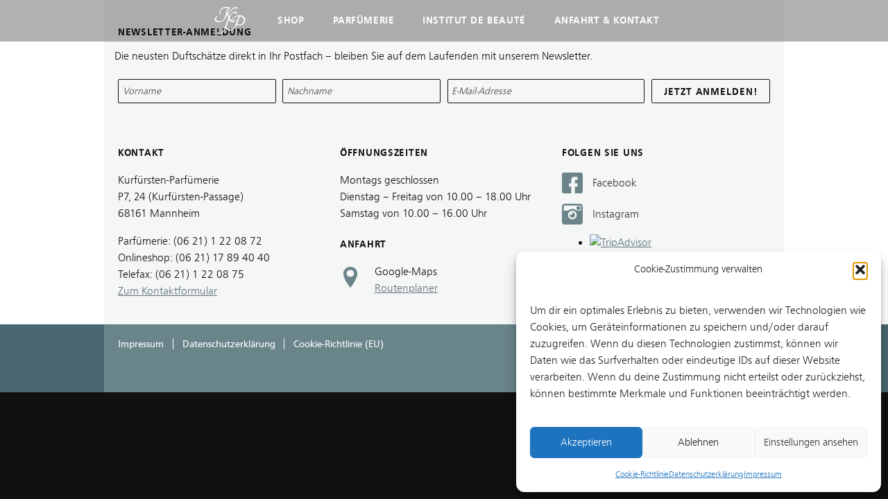

--- FILE ---
content_type: text/html; charset=UTF-8
request_url: https://kurfuersten-parfuemerie.de/institut-de-beaute/
body_size: 14140
content:
<!DOCTYPE html>
<html lang="de">
<head>
    <meta charset="UTF-8">
    <meta http-equiv="X-UA-Compatible" content="IE=edge">
    <meta name="viewport" content="width=device-width, initial-scale=1">
    <link rel="profile" href="http://gmpg.org/xfn/11">
    <meta name="format-detection" content="telephone=no">
    <meta name='robots' content='index, follow, max-image-preview:large, max-snippet:-1, max-video-preview:-1' />

	<!-- This site is optimized with the Yoast SEO plugin v22.7 - https://yoast.com/wordpress/plugins/seo/ -->
	<title>Institut de Beauté - Kurfürsten Parfümerie</title>
	<link rel="canonical" href="https://kurfuersten-parfuemerie.de/institut-de-beaute/" />
	<meta property="og:locale" content="de_DE" />
	<meta property="og:type" content="article" />
	<meta property="og:title" content="Institut de Beauté - Kurfürsten Parfümerie" />
	<meta property="og:url" content="https://kurfuersten-parfuemerie.de/institut-de-beaute/" />
	<meta property="og:site_name" content="Kurfürsten Parfümerie" />
	<meta property="article:publisher" content="https://www.facebook.com/Kurfuersten.Parfuemerie/" />
	<meta name="twitter:card" content="summary_large_image" />
	<script type="application/ld+json" class="yoast-schema-graph">{"@context":"https://schema.org","@graph":[{"@type":"WebPage","@id":"https://kurfuersten-parfuemerie.de/institut-de-beaute/","url":"https://kurfuersten-parfuemerie.de/institut-de-beaute/","name":"Institut de Beauté - Kurfürsten Parfümerie","isPartOf":{"@id":"https://kurfuersten-parfuemerie.de/#website"},"datePublished":"2017-01-30T20:11:13+00:00","dateModified":"2017-01-30T20:11:13+00:00","breadcrumb":{"@id":"https://kurfuersten-parfuemerie.de/institut-de-beaute/#breadcrumb"},"inLanguage":"de","potentialAction":[{"@type":"ReadAction","target":["https://kurfuersten-parfuemerie.de/institut-de-beaute/"]}]},{"@type":"BreadcrumbList","@id":"https://kurfuersten-parfuemerie.de/institut-de-beaute/#breadcrumb","itemListElement":[{"@type":"ListItem","position":1,"name":"Startseite","item":"https://kurfuersten-parfuemerie.de/"},{"@type":"ListItem","position":2,"name":"Institut de Beauté"}]},{"@type":"WebSite","@id":"https://kurfuersten-parfuemerie.de/#website","url":"https://kurfuersten-parfuemerie.de/","name":"Kurfürsten Parfümerie","description":"Feinste Nischendüfte und erlesene Kosmetik","publisher":{"@id":"https://kurfuersten-parfuemerie.de/#organization"},"potentialAction":[{"@type":"SearchAction","target":{"@type":"EntryPoint","urlTemplate":"https://kurfuersten-parfuemerie.de/?s={search_term_string}"},"query-input":"required name=search_term_string"}],"inLanguage":"de"},{"@type":"Organization","@id":"https://kurfuersten-parfuemerie.de/#organization","name":"Kurfürsten Parfümerie","url":"https://kurfuersten-parfuemerie.de/","logo":{"@type":"ImageObject","inLanguage":"de","@id":"https://kurfuersten-parfuemerie.de/#/schema/logo/image/","url":"http://kurfuersten-parfuemerie.de/wp-content/uploads/kfp_logo_index.png","contentUrl":"http://kurfuersten-parfuemerie.de/wp-content/uploads/kfp_logo_index.png","width":628,"height":362,"caption":"Kurfürsten Parfümerie"},"image":{"@id":"https://kurfuersten-parfuemerie.de/#/schema/logo/image/"},"sameAs":["https://www.facebook.com/Kurfuersten.Parfuemerie/","https://www.instagram.com/kurfuersten_parfuemerie/"]}]}</script>
	<!-- / Yoast SEO plugin. -->


<link rel='dns-prefetch' href='//cdnjs.cloudflare.com' />
<link rel="alternate" type="application/rss+xml" title="Kurfürsten Parfümerie &raquo; Feed" href="https://kurfuersten-parfuemerie.de/feed/" />
<link rel="alternate" type="application/rss+xml" title="Kurfürsten Parfümerie &raquo; Kommentar-Feed" href="https://kurfuersten-parfuemerie.de/comments/feed/" />
<script type="text/javascript">
/* <![CDATA[ */
window._wpemojiSettings = {"baseUrl":"https:\/\/s.w.org\/images\/core\/emoji\/15.0.3\/72x72\/","ext":".png","svgUrl":"https:\/\/s.w.org\/images\/core\/emoji\/15.0.3\/svg\/","svgExt":".svg","source":{"concatemoji":"https:\/\/kurfuersten-parfuemerie.de\/wp-includes\/js\/wp-emoji-release.min.js?ver=6.5.7"}};
/*! This file is auto-generated */
!function(i,n){var o,s,e;function c(e){try{var t={supportTests:e,timestamp:(new Date).valueOf()};sessionStorage.setItem(o,JSON.stringify(t))}catch(e){}}function p(e,t,n){e.clearRect(0,0,e.canvas.width,e.canvas.height),e.fillText(t,0,0);var t=new Uint32Array(e.getImageData(0,0,e.canvas.width,e.canvas.height).data),r=(e.clearRect(0,0,e.canvas.width,e.canvas.height),e.fillText(n,0,0),new Uint32Array(e.getImageData(0,0,e.canvas.width,e.canvas.height).data));return t.every(function(e,t){return e===r[t]})}function u(e,t,n){switch(t){case"flag":return n(e,"\ud83c\udff3\ufe0f\u200d\u26a7\ufe0f","\ud83c\udff3\ufe0f\u200b\u26a7\ufe0f")?!1:!n(e,"\ud83c\uddfa\ud83c\uddf3","\ud83c\uddfa\u200b\ud83c\uddf3")&&!n(e,"\ud83c\udff4\udb40\udc67\udb40\udc62\udb40\udc65\udb40\udc6e\udb40\udc67\udb40\udc7f","\ud83c\udff4\u200b\udb40\udc67\u200b\udb40\udc62\u200b\udb40\udc65\u200b\udb40\udc6e\u200b\udb40\udc67\u200b\udb40\udc7f");case"emoji":return!n(e,"\ud83d\udc26\u200d\u2b1b","\ud83d\udc26\u200b\u2b1b")}return!1}function f(e,t,n){var r="undefined"!=typeof WorkerGlobalScope&&self instanceof WorkerGlobalScope?new OffscreenCanvas(300,150):i.createElement("canvas"),a=r.getContext("2d",{willReadFrequently:!0}),o=(a.textBaseline="top",a.font="600 32px Arial",{});return e.forEach(function(e){o[e]=t(a,e,n)}),o}function t(e){var t=i.createElement("script");t.src=e,t.defer=!0,i.head.appendChild(t)}"undefined"!=typeof Promise&&(o="wpEmojiSettingsSupports",s=["flag","emoji"],n.supports={everything:!0,everythingExceptFlag:!0},e=new Promise(function(e){i.addEventListener("DOMContentLoaded",e,{once:!0})}),new Promise(function(t){var n=function(){try{var e=JSON.parse(sessionStorage.getItem(o));if("object"==typeof e&&"number"==typeof e.timestamp&&(new Date).valueOf()<e.timestamp+604800&&"object"==typeof e.supportTests)return e.supportTests}catch(e){}return null}();if(!n){if("undefined"!=typeof Worker&&"undefined"!=typeof OffscreenCanvas&&"undefined"!=typeof URL&&URL.createObjectURL&&"undefined"!=typeof Blob)try{var e="postMessage("+f.toString()+"("+[JSON.stringify(s),u.toString(),p.toString()].join(",")+"));",r=new Blob([e],{type:"text/javascript"}),a=new Worker(URL.createObjectURL(r),{name:"wpTestEmojiSupports"});return void(a.onmessage=function(e){c(n=e.data),a.terminate(),t(n)})}catch(e){}c(n=f(s,u,p))}t(n)}).then(function(e){for(var t in e)n.supports[t]=e[t],n.supports.everything=n.supports.everything&&n.supports[t],"flag"!==t&&(n.supports.everythingExceptFlag=n.supports.everythingExceptFlag&&n.supports[t]);n.supports.everythingExceptFlag=n.supports.everythingExceptFlag&&!n.supports.flag,n.DOMReady=!1,n.readyCallback=function(){n.DOMReady=!0}}).then(function(){return e}).then(function(){var e;n.supports.everything||(n.readyCallback(),(e=n.source||{}).concatemoji?t(e.concatemoji):e.wpemoji&&e.twemoji&&(t(e.twemoji),t(e.wpemoji)))}))}((window,document),window._wpemojiSettings);
/* ]]> */
</script>
<link rel='stylesheet' id='ppb-panels-front-css' href='https://kurfuersten-parfuemerie.de/wp-content/plugins/pootle-page-builder/css/front.css?ver=5.7.1' type='text/css' media='all' />
<link rel='stylesheet' id='fontawesome-css' href='//cdnjs.cloudflare.com/ajax/libs/font-awesome/4.6.3/css/font-awesome.min.css?ver=6.5.7' type='text/css' media='all' />
<style id='wp-emoji-styles-inline-css' type='text/css'>

	img.wp-smiley, img.emoji {
		display: inline !important;
		border: none !important;
		box-shadow: none !important;
		height: 1em !important;
		width: 1em !important;
		margin: 0 0.07em !important;
		vertical-align: -0.1em !important;
		background: none !important;
		padding: 0 !important;
	}
</style>
<link rel='stylesheet' id='wp-block-library-css' href='https://kurfuersten-parfuemerie.de/wp-includes/css/dist/block-library/style.min.css?ver=6.5.7' type='text/css' media='all' />
<style id='classic-theme-styles-inline-css' type='text/css'>
/*! This file is auto-generated */
.wp-block-button__link{color:#fff;background-color:#32373c;border-radius:9999px;box-shadow:none;text-decoration:none;padding:calc(.667em + 2px) calc(1.333em + 2px);font-size:1.125em}.wp-block-file__button{background:#32373c;color:#fff;text-decoration:none}
</style>
<style id='global-styles-inline-css' type='text/css'>
body{--wp--preset--color--black: #000000;--wp--preset--color--cyan-bluish-gray: #abb8c3;--wp--preset--color--white: #ffffff;--wp--preset--color--pale-pink: #f78da7;--wp--preset--color--vivid-red: #cf2e2e;--wp--preset--color--luminous-vivid-orange: #ff6900;--wp--preset--color--luminous-vivid-amber: #fcb900;--wp--preset--color--light-green-cyan: #7bdcb5;--wp--preset--color--vivid-green-cyan: #00d084;--wp--preset--color--pale-cyan-blue: #8ed1fc;--wp--preset--color--vivid-cyan-blue: #0693e3;--wp--preset--color--vivid-purple: #9b51e0;--wp--preset--gradient--vivid-cyan-blue-to-vivid-purple: linear-gradient(135deg,rgba(6,147,227,1) 0%,rgb(155,81,224) 100%);--wp--preset--gradient--light-green-cyan-to-vivid-green-cyan: linear-gradient(135deg,rgb(122,220,180) 0%,rgb(0,208,130) 100%);--wp--preset--gradient--luminous-vivid-amber-to-luminous-vivid-orange: linear-gradient(135deg,rgba(252,185,0,1) 0%,rgba(255,105,0,1) 100%);--wp--preset--gradient--luminous-vivid-orange-to-vivid-red: linear-gradient(135deg,rgba(255,105,0,1) 0%,rgb(207,46,46) 100%);--wp--preset--gradient--very-light-gray-to-cyan-bluish-gray: linear-gradient(135deg,rgb(238,238,238) 0%,rgb(169,184,195) 100%);--wp--preset--gradient--cool-to-warm-spectrum: linear-gradient(135deg,rgb(74,234,220) 0%,rgb(151,120,209) 20%,rgb(207,42,186) 40%,rgb(238,44,130) 60%,rgb(251,105,98) 80%,rgb(254,248,76) 100%);--wp--preset--gradient--blush-light-purple: linear-gradient(135deg,rgb(255,206,236) 0%,rgb(152,150,240) 100%);--wp--preset--gradient--blush-bordeaux: linear-gradient(135deg,rgb(254,205,165) 0%,rgb(254,45,45) 50%,rgb(107,0,62) 100%);--wp--preset--gradient--luminous-dusk: linear-gradient(135deg,rgb(255,203,112) 0%,rgb(199,81,192) 50%,rgb(65,88,208) 100%);--wp--preset--gradient--pale-ocean: linear-gradient(135deg,rgb(255,245,203) 0%,rgb(182,227,212) 50%,rgb(51,167,181) 100%);--wp--preset--gradient--electric-grass: linear-gradient(135deg,rgb(202,248,128) 0%,rgb(113,206,126) 100%);--wp--preset--gradient--midnight: linear-gradient(135deg,rgb(2,3,129) 0%,rgb(40,116,252) 100%);--wp--preset--font-size--small: 13px;--wp--preset--font-size--medium: 20px;--wp--preset--font-size--large: 36px;--wp--preset--font-size--x-large: 42px;--wp--preset--spacing--20: 0.44rem;--wp--preset--spacing--30: 0.67rem;--wp--preset--spacing--40: 1rem;--wp--preset--spacing--50: 1.5rem;--wp--preset--spacing--60: 2.25rem;--wp--preset--spacing--70: 3.38rem;--wp--preset--spacing--80: 5.06rem;--wp--preset--shadow--natural: 6px 6px 9px rgba(0, 0, 0, 0.2);--wp--preset--shadow--deep: 12px 12px 50px rgba(0, 0, 0, 0.4);--wp--preset--shadow--sharp: 6px 6px 0px rgba(0, 0, 0, 0.2);--wp--preset--shadow--outlined: 6px 6px 0px -3px rgba(255, 255, 255, 1), 6px 6px rgba(0, 0, 0, 1);--wp--preset--shadow--crisp: 6px 6px 0px rgba(0, 0, 0, 1);}:where(.is-layout-flex){gap: 0.5em;}:where(.is-layout-grid){gap: 0.5em;}body .is-layout-flex{display: flex;}body .is-layout-flex{flex-wrap: wrap;align-items: center;}body .is-layout-flex > *{margin: 0;}body .is-layout-grid{display: grid;}body .is-layout-grid > *{margin: 0;}:where(.wp-block-columns.is-layout-flex){gap: 2em;}:where(.wp-block-columns.is-layout-grid){gap: 2em;}:where(.wp-block-post-template.is-layout-flex){gap: 1.25em;}:where(.wp-block-post-template.is-layout-grid){gap: 1.25em;}.has-black-color{color: var(--wp--preset--color--black) !important;}.has-cyan-bluish-gray-color{color: var(--wp--preset--color--cyan-bluish-gray) !important;}.has-white-color{color: var(--wp--preset--color--white) !important;}.has-pale-pink-color{color: var(--wp--preset--color--pale-pink) !important;}.has-vivid-red-color{color: var(--wp--preset--color--vivid-red) !important;}.has-luminous-vivid-orange-color{color: var(--wp--preset--color--luminous-vivid-orange) !important;}.has-luminous-vivid-amber-color{color: var(--wp--preset--color--luminous-vivid-amber) !important;}.has-light-green-cyan-color{color: var(--wp--preset--color--light-green-cyan) !important;}.has-vivid-green-cyan-color{color: var(--wp--preset--color--vivid-green-cyan) !important;}.has-pale-cyan-blue-color{color: var(--wp--preset--color--pale-cyan-blue) !important;}.has-vivid-cyan-blue-color{color: var(--wp--preset--color--vivid-cyan-blue) !important;}.has-vivid-purple-color{color: var(--wp--preset--color--vivid-purple) !important;}.has-black-background-color{background-color: var(--wp--preset--color--black) !important;}.has-cyan-bluish-gray-background-color{background-color: var(--wp--preset--color--cyan-bluish-gray) !important;}.has-white-background-color{background-color: var(--wp--preset--color--white) !important;}.has-pale-pink-background-color{background-color: var(--wp--preset--color--pale-pink) !important;}.has-vivid-red-background-color{background-color: var(--wp--preset--color--vivid-red) !important;}.has-luminous-vivid-orange-background-color{background-color: var(--wp--preset--color--luminous-vivid-orange) !important;}.has-luminous-vivid-amber-background-color{background-color: var(--wp--preset--color--luminous-vivid-amber) !important;}.has-light-green-cyan-background-color{background-color: var(--wp--preset--color--light-green-cyan) !important;}.has-vivid-green-cyan-background-color{background-color: var(--wp--preset--color--vivid-green-cyan) !important;}.has-pale-cyan-blue-background-color{background-color: var(--wp--preset--color--pale-cyan-blue) !important;}.has-vivid-cyan-blue-background-color{background-color: var(--wp--preset--color--vivid-cyan-blue) !important;}.has-vivid-purple-background-color{background-color: var(--wp--preset--color--vivid-purple) !important;}.has-black-border-color{border-color: var(--wp--preset--color--black) !important;}.has-cyan-bluish-gray-border-color{border-color: var(--wp--preset--color--cyan-bluish-gray) !important;}.has-white-border-color{border-color: var(--wp--preset--color--white) !important;}.has-pale-pink-border-color{border-color: var(--wp--preset--color--pale-pink) !important;}.has-vivid-red-border-color{border-color: var(--wp--preset--color--vivid-red) !important;}.has-luminous-vivid-orange-border-color{border-color: var(--wp--preset--color--luminous-vivid-orange) !important;}.has-luminous-vivid-amber-border-color{border-color: var(--wp--preset--color--luminous-vivid-amber) !important;}.has-light-green-cyan-border-color{border-color: var(--wp--preset--color--light-green-cyan) !important;}.has-vivid-green-cyan-border-color{border-color: var(--wp--preset--color--vivid-green-cyan) !important;}.has-pale-cyan-blue-border-color{border-color: var(--wp--preset--color--pale-cyan-blue) !important;}.has-vivid-cyan-blue-border-color{border-color: var(--wp--preset--color--vivid-cyan-blue) !important;}.has-vivid-purple-border-color{border-color: var(--wp--preset--color--vivid-purple) !important;}.has-vivid-cyan-blue-to-vivid-purple-gradient-background{background: var(--wp--preset--gradient--vivid-cyan-blue-to-vivid-purple) !important;}.has-light-green-cyan-to-vivid-green-cyan-gradient-background{background: var(--wp--preset--gradient--light-green-cyan-to-vivid-green-cyan) !important;}.has-luminous-vivid-amber-to-luminous-vivid-orange-gradient-background{background: var(--wp--preset--gradient--luminous-vivid-amber-to-luminous-vivid-orange) !important;}.has-luminous-vivid-orange-to-vivid-red-gradient-background{background: var(--wp--preset--gradient--luminous-vivid-orange-to-vivid-red) !important;}.has-very-light-gray-to-cyan-bluish-gray-gradient-background{background: var(--wp--preset--gradient--very-light-gray-to-cyan-bluish-gray) !important;}.has-cool-to-warm-spectrum-gradient-background{background: var(--wp--preset--gradient--cool-to-warm-spectrum) !important;}.has-blush-light-purple-gradient-background{background: var(--wp--preset--gradient--blush-light-purple) !important;}.has-blush-bordeaux-gradient-background{background: var(--wp--preset--gradient--blush-bordeaux) !important;}.has-luminous-dusk-gradient-background{background: var(--wp--preset--gradient--luminous-dusk) !important;}.has-pale-ocean-gradient-background{background: var(--wp--preset--gradient--pale-ocean) !important;}.has-electric-grass-gradient-background{background: var(--wp--preset--gradient--electric-grass) !important;}.has-midnight-gradient-background{background: var(--wp--preset--gradient--midnight) !important;}.has-small-font-size{font-size: var(--wp--preset--font-size--small) !important;}.has-medium-font-size{font-size: var(--wp--preset--font-size--medium) !important;}.has-large-font-size{font-size: var(--wp--preset--font-size--large) !important;}.has-x-large-font-size{font-size: var(--wp--preset--font-size--x-large) !important;}
.wp-block-navigation a:where(:not(.wp-element-button)){color: inherit;}
:where(.wp-block-post-template.is-layout-flex){gap: 1.25em;}:where(.wp-block-post-template.is-layout-grid){gap: 1.25em;}
:where(.wp-block-columns.is-layout-flex){gap: 2em;}:where(.wp-block-columns.is-layout-grid){gap: 2em;}
.wp-block-pullquote{font-size: 1.5em;line-height: 1.6;}
</style>
<link rel='stylesheet' id='contact-form-7-css' href='https://kurfuersten-parfuemerie.de/wp-content/plugins/contact-form-7/includes/css/styles.css?ver=5.9.4' type='text/css' media='all' />
<link rel='stylesheet' id='cmplz-general-css' href='https://kurfuersten-parfuemerie.de/wp-content/plugins/complianz-gdpr/assets/css/cookieblocker.min.css?ver=1766499126' type='text/css' media='all' />
<link rel='stylesheet' id='shiftnav-css' href='https://kurfuersten-parfuemerie.de/wp-content/plugins/shiftnav-responsive-mobile-menu/assets/css/shiftnav.min.css?ver=1.8.2' type='text/css' media='all' />
<link rel='stylesheet' id='shiftnav-font-awesome-css' href='https://kurfuersten-parfuemerie.de/wp-content/plugins/shiftnav-responsive-mobile-menu/assets/css/fontawesome/css/font-awesome.min.css?ver=1.8.2' type='text/css' media='all' />
<link rel='stylesheet' id='shiftnav-standard-dark-css' href='https://kurfuersten-parfuemerie.de/wp-content/plugins/shiftnav-responsive-mobile-menu/assets/css/skins/standard-dark.css?ver=1.8.2' type='text/css' media='all' />
<script type="text/javascript" src="https://kurfuersten-parfuemerie.de/wp-includes/js/jquery/jquery.min.js?ver=3.7.1" id="jquery-core-js"></script>
<script type="text/javascript" src="https://kurfuersten-parfuemerie.de/wp-includes/js/jquery/jquery-migrate.min.js?ver=3.4.1" id="jquery-migrate-js"></script>
<script type="text/javascript" src="https://kurfuersten-parfuemerie.de/wp-content/plugins/pootle-page-builder//js/front-end.js?ver=6.5.7" id="pootle-page-builder-front-js-js"></script>
<link rel="https://api.w.org/" href="https://kurfuersten-parfuemerie.de/wp-json/" /><link rel="alternate" type="application/json" href="https://kurfuersten-parfuemerie.de/wp-json/wp/v2/pages/18" /><link rel="EditURI" type="application/rsd+xml" title="RSD" href="https://kurfuersten-parfuemerie.de/xmlrpc.php?rsd" />
<meta name="generator" content="WordPress 6.5.7" />
<link rel='shortlink' href='https://kurfuersten-parfuemerie.de/?p=18' />
<link rel="alternate" type="application/json+oembed" href="https://kurfuersten-parfuemerie.de/wp-json/oembed/1.0/embed?url=https%3A%2F%2Fkurfuersten-parfuemerie.de%2Finstitut-de-beaute%2F" />
<link rel="alternate" type="text/xml+oembed" href="https://kurfuersten-parfuemerie.de/wp-json/oembed/1.0/embed?url=https%3A%2F%2Fkurfuersten-parfuemerie.de%2Finstitut-de-beaute%2F&#038;format=xml" />

		<!-- ShiftNav CSS
	================================================================ -->
		<style type="text/css" id="shiftnav-dynamic-css">
				@media only screen and (min-width:768px){ #shiftnav-toggle-main, .shiftnav-toggle-mobile{ display:none; } .shiftnav-wrap { padding-top:0 !important; } }

/** ShiftNav Custom Menu Styles (Customizer) **/
/* togglebar */
#shiftnav-toggle-main { background:#111111; }
#shiftnav-toggle-main.shiftnav-toggle-main-entire-bar:before, #shiftnav-toggle-main .shiftnav-toggle-burger { font-size:30px; }

/* Status: Loaded from Transient */
		</style>
		<!-- end ShiftNav CSS -->

	<style>
	#lightGallery-slider .info .desc
	{
		direction: ltr !important;
		text-align: center !important;
	}
	#lightGallery-slider .info .title
	{
		direction: ltr !important;
		text-align: center !important;
	}
	</style>      <script type="text/javascript">
         var string = ".wp-lightbox-bank,", ie, ieVersion, lightease;
         jQuery(document).ready(function ($) {
                     string = ".gallery-item, ";
                     if (navigator.appName == "Microsoft Internet Explorer") {
               //Set IE as true
               ie = true;
               //Create a user agent var
               var ua = navigator.userAgent;
               //Write a new regEx to find the version number
               var re = new RegExp("MSIE ([0-9]{1,}[.0-9]{0,})");
               //If the regEx through the userAgent is not null
               if (re.exec(ua) != null) {
                  //Set the IE version
                  ieVersion = parseInt(RegExp.$1);
               }
            }
            if (ie = true && ieVersion <= 9)
            {
               lightease = "";
            } else
            {
               lightease = "ease";
            }
            var selector = string.replace(/,\s*$/, "");
            jQuery(selector).lightGallery({
               caption: true,
               desc: true,
               disableOther: true,
               closable: true,
               errorMessage: "Could not load the item. Make sure the path is correct and item exist.",
               easing: lightease
            });
         });

      </script>
      			<style>.cmplz-hidden {
					display: none !important;
				}</style>	<script>
		pbtn = {
			dialogUrl : 'https://kurfuersten-parfuemerie.de/wp-admin/admin-ajax.php?action=pbtn_dialog'
		};
	</script>
	    <link rel="stylesheet" href="https://kurfuersten-parfuemerie.de/wp-content/themes/kfp/style.css">
    <script type="text/javascript" src="https://kurfuersten-parfuemerie.de/wp-content/themes/kfp/scripts.js"></script>
    <script type="text/javascript">
        jQuery( document ).ready( function() {
            new GlobalJS.Modal();
            new GlobalJS.StickyHeader();
        } );
    </script><link rel="apple-touch-icon" sizes="57x57" href="/apple-icon-57x57.png">
<link rel="apple-touch-icon" sizes="60x60" href="/apple-icon-60x60.png">
<link rel="apple-touch-icon" sizes="72x72" href="/apple-icon-72x72.png">
<link rel="apple-touch-icon" sizes="76x76" href="/apple-icon-76x76.png">
<link rel="apple-touch-icon" sizes="114x114" href="/apple-icon-114x114.png">
<link rel="apple-touch-icon" sizes="120x120" href="/apple-icon-120x120.png">
<link rel="apple-touch-icon" sizes="144x144" href="/apple-icon-144x144.png">
<link rel="apple-touch-icon" sizes="152x152" href="/apple-icon-152x152.png">
<link rel="apple-touch-icon" sizes="180x180" href="/apple-icon-180x180.png">
<link rel="icon" type="image/png" sizes="192x192"  href="/android-icon-192x192.png">
<link rel="icon" type="image/png" sizes="32x32" href="/favicon-32x32.png">
<link rel="icon" type="image/png" sizes="96x96" href="/favicon-96x96.png">
<link rel="icon" type="image/png" sizes="16x16" href="/favicon-16x16.png">
<link rel="manifest" href="/manifest.json">
<meta name="msapplication-TileColor" content="#ffffff">
<meta name="msapplication-TileImage" content="/ms-icon-144x144.png">
<meta name="theme-color" content="#ffffff">
<meta name="google-site-verification" content="nKAKr5wH2rUqYUsgDct9BLgLzPk38RIzdiQEPjAf6ZU" /></head>

<body data-cmplz=1 id="top" class="page-template-default page page-id-18 page-parent">

    <div id="page" class="site">
        <a class="skip-link screen-reader-text" href="#content">Skip to content</a>

        <header id="masthead" class="site-header" role="banner">
            <div class="wrapper site-header__wrapper">
                <div class="site-header__center-block">
                    <a class="site-header__branding site-header__branding-subpage" href="/" rel="home"><img src="https://kurfuersten-parfuemerie.de/wp-content/themes/kfp/img/kfp_logo.png" alt=""></a>
                    <nav class="site-header__navigation main-navigation" id="site-navigation" role="navigation">
                        <!--<button class="menu-toggle" aria-controls="primary-menu" aria-expanded="false">Hauptmenü</button>-->
                        <ul id="menu-hauptmenue" class="site-header__menu"><li id="menu-item-588" class="menu-item menu-item-type-custom menu-item-object-custom menu-item-588"><a target="_blank" rel="noopener" href="http://essenza-nobile.de/">Shop</a></li><li id="menu-item-589" class="menu-item menu-item-type-custom menu-item-object-custom menu-item-has-children menu-item-589"><a href="http://kurfuersten-parfuemerie.de/parfuemerie/ueber-uns/">Parfümerie</a><ul class="sub-menu"><li id="menu-item-53" class="menu-item menu-item-type-post_type menu-item-object-page menu-item-53"><a href="https://kurfuersten-parfuemerie.de/parfuemerie/ueber-uns/">Über uns</a></li><li id="menu-item-50" class="menu-item menu-item-type-post_type menu-item-object-page menu-item-50"><a href="https://kurfuersten-parfuemerie.de/parfuemerie/elke-popp-und-ihr-team/">Elke Popp &#038; ihr Team</a></li><li id="menu-item-52" class="menu-item menu-item-type-post_type menu-item-object-page menu-item-has-children menu-item-52"><a href="https://kurfuersten-parfuemerie.de/parfuemerie/sortiment/">Produkte</a><ul class="sub-menu"><li id="menu-item-264" class="menu-item menu-item-type-post_type menu-item-object-page menu-item-264"><a href="https://kurfuersten-parfuemerie.de/parfuemerie/sortiment/duefte/">Düfte</a></li><li id="menu-item-263" class="menu-item menu-item-type-post_type menu-item-object-page menu-item-263"><a href="https://kurfuersten-parfuemerie.de/parfuemerie/sortiment/kosmetik/">Kosmetik</a></li><li id="menu-item-262" class="menu-item menu-item-type-post_type menu-item-object-page menu-item-262"><a href="https://kurfuersten-parfuemerie.de/parfuemerie/sortiment/dekorative-kosmetik/">Dekorative Kosmetik</a></li><li id="menu-item-265" class="menu-item menu-item-type-post_type menu-item-object-page menu-item-265"><a href="https://kurfuersten-parfuemerie.de/parfuemerie/sortiment/raumduefte/">Raumdüfte</a></li><li id="menu-item-261" class="menu-item menu-item-type-post_type menu-item-object-page menu-item-261"><a href="https://kurfuersten-parfuemerie.de/parfuemerie/sortiment/accessoires/">Accessoires</a></li></ul></li></ul></li><li id="menu-item-590" class="menu-item menu-item-type-custom menu-item-object-custom menu-item-has-children menu-item-590"><a href="http://kurfuersten-parfuemerie.de/institut-de-beaute/kosmetikbehandlungen/">Institut de Beauté</a><ul class="sub-menu"><li id="menu-item-46" class="menu-item menu-item-type-post_type menu-item-object-page menu-item-has-children menu-item-46"><a href="https://kurfuersten-parfuemerie.de/institut-de-beaute/kosmetikbehandlungen/">Kosmetik-<br>Behandlungen</a><ul class="sub-menu"><li id="menu-item-232" class="menu-item menu-item-type-post_type menu-item-object-page menu-item-232"><a href="https://kurfuersten-parfuemerie.de/institut-de-beaute/kosmetikbehandlungen/klassische-behandlungen/">Klassische<br>Behandlungen</a></li><li id="menu-item-229" class="menu-item menu-item-type-post_type menu-item-object-page menu-item-229"><a href="https://kurfuersten-parfuemerie.de/institut-de-beaute/kosmetikbehandlungen/beauty-a-la-carte/">Beauty à la Carte</a></li><li id="menu-item-233" class="menu-item menu-item-type-post_type menu-item-object-page menu-item-233"><a href="https://kurfuersten-parfuemerie.de/institut-de-beaute/kosmetikbehandlungen/koerperbehandlungen/">Körperbehandlungen</a></li><li id="menu-item-234" class="menu-item menu-item-type-post_type menu-item-object-page menu-item-234"><a href="https://kurfuersten-parfuemerie.de/institut-de-beaute/kosmetikbehandlungen/schoen-durch-hightech/">Schön durch Hightech</a></li><li id="menu-item-231" class="menu-item menu-item-type-post_type menu-item-object-page menu-item-231"><a href="https://kurfuersten-parfuemerie.de/institut-de-beaute/kosmetikbehandlungen/haut-und-fusspflege/">Hand- und Fußpflege</a></li><li id="menu-item-230" class="menu-item menu-item-type-post_type menu-item-object-page menu-item-230"><a href="https://kurfuersten-parfuemerie.de/institut-de-beaute/kosmetikbehandlungen/enthaarung/">Enthaarung</a></li></ul></li><li id="menu-item-47" class="menu-item menu-item-type-post_type menu-item-object-page menu-item-47"><a href="https://kurfuersten-parfuemerie.de/institut-de-beaute/terminanfrage/">Terminanfrage</a></li><li id="menu-item-45" class="menu-item menu-item-type-post_type menu-item-object-page menu-item-45"><a href="https://kurfuersten-parfuemerie.de/institut-de-beaute/haeufige-fragen/">Häufige Fragen</a></li></ul></li><li id="menu-item-43" class="menu-item menu-item-type-post_type menu-item-object-page menu-item-43"><a href="https://kurfuersten-parfuemerie.de/anfahrt-und-kontakt/">Anfahrt &#038; Kontakt</a></li></ul>                    </nav><!-- #site-navigation -->
                </div>
            </div>
        </header><!-- #masthead -->


        <div id="content" class="site-content site-content--bg-standard">
    <!--<article id="post-18" class="post-18 page type-page status-publish hentry">-->
    <!--</article>-->

</div><!-- .site-content -->


<footer id="colophon" class="site-footer" role="contentinfo">
    <div class="site-footer__row-top site-footer--bg-outer-1">
        <div class="wrapper site-footer__newsletter site-footer--bg-inner-1 spacing--top--m spacing--bottom--s">
            <div id="text-4" class="widget widget_text"><h3>Newsletter-Anmeldung</h3>			<div class="textwidget"><p><span style="font-weight: 400;">Die neusten Duftschätze direkt in Ihr Postfach – bleiben Sie auf dem Laufenden mit unserem Newsletter. </span></p>
<script>(function() {
	window.mc4wp = window.mc4wp || {
		listeners: [],
		forms: {
			on: function(evt, cb) {
				window.mc4wp.listeners.push(
					{
						event   : evt,
						callback: cb
					}
				);
			}
		}
	}
})();
</script><!-- Mailchimp for WordPress v4.10.9 - https://wordpress.org/plugins/mailchimp-for-wp/ --><form id="mc4wp-form-1" class="mc4wp-form mc4wp-form-599" method="post" data-id="599" data-name="Newsletter-Formular" ><div class="mc4wp-form-fields"><input type="text" name="FNAME" placeholder="Vorname" required>
<input type="text" name="LNAME" placeholder="Nachname" required>
<input type="email" name="EMAIL" placeholder="E-Mail-Adresse" required />
<input type="submit" value="Jetzt Anmelden!"></div><label style="display: none !important;">Wenn du ein Mensch bist, lasse das Feld leer: <input type="text" name="_mc4wp_honeypot" value="" tabindex="-1" autocomplete="off" /></label><input type="hidden" name="_mc4wp_timestamp" value="1769517761" /><input type="hidden" name="_mc4wp_form_id" value="599" /><input type="hidden" name="_mc4wp_form_element_id" value="mc4wp-form-1" /><div class="mc4wp-response"></div></form><!-- / Mailchimp for WordPress Plugin -->
</div>
		</div>        </div>
        <div class="wrapper site-footer--bg-inner-1 spacing--top--m spacing--bottom--s">
            <div class="flex-parent">
                <div id="text-2" class="site-footer__row-top__col-4 widget widget_text"><h3>Kontakt</h3>			<div class="textwidget"><p>Kurfürsten-Parfümerie<br>
P7, 24 (Kurfürsten-Passage)<br>
68161 Mannheim</p>
<p>Parfümerie: <a href="tel:+496211220872" rel="nofollow">(06 21) 1 22 08 72</a><br>
Onlineshop: <a href="tel:+4962117894040" rel="nofollow">(06 21) 17 89 40 40</a><br>
Telefax: (06 21) 1 22 08 75<br>
<a href="/anfahrt-und-kontakt/" target="_self" rel="noopener">Zum Kontaktformular</a></p></div>
		</div><div id="text-3" class="site-footer__row-top__col-4 widget widget_text"><h3>Öffnungszeiten</h3>			<div class="textwidget"><p>Montags geschlossen<br>
Dienstag &ndash; Freitag von 10.00 &ndash; 18.00 Uhr<br>
Samstag von 10.00 &ndash; 16.00 Uhr</p>
<h3>Anfahrt</h3>
<p><img class="float-left" src="/wp-content/themes/kfp/img/icon_maps.png" alt="">Google-Maps<br><a href="/anfahrt-und-kontakt/" target="_self" rel="noopener">Routenplaner</a></p></div>
		</div><div id="mla-text-widget-7" class="site-footer__row-top__col-4 widget mla_text_widget"><h3>Folgen Sie uns</h3>			<div class="menu-socialmenue-container"><ul id="menu-socialmenue" class="menu"><li id="menu-item-73" class="facebook menu-item menu-item-type-custom menu-item-object-custom menu-item-73"><a href="https://www.facebook.com/Kurfuersten.Parfuemerie/">Facebook</a></li>
<li id="menu-item-74" class="instagram menu-item menu-item-type-custom menu-item-object-custom menu-item-74"><a href="https://www.instagram.com/kurfuersten_parfuemerie/">Instagram</a></li>
</ul></div><div id="TA_linkingWidgetRedesign557" class="TA_linkingWidgetRedesign">
<ul id="HfDpvu24Xyhm" class="TA_links tujf5Kn">
<li id="eq3AQa" class="3Etd7CX">
<a target="_blank" href="https://www.tripadvisor.de/"><img src="https://www.tripadvisor.de/img/cdsi/partner/tripadvisor_logo_115x18-15079-2.gif" alt="TripAdvisor"/></a>
</li>
</ul>
</div>
<script src="https://www.jscache.com/wejs?wtype=linkingWidgetRedesign&amp;uniq=557&amp;locationId=7593850&amp;lang=de&amp;border=false&amp;display_version=2"></script>
		</div>            </div>
        </div>
    </div>
    <div class="site-footer__row-bottom site-footer--bg-outer-2">
        <div class="wrapper site-footer--bg-inner-2 spacing--top--s spacing--bottom--l">
            <div class="flex-parent">
                <div class="site-footer__row-bottom__col-8">
                    <ul id="menu-footermenue" class="site-footer__menu"><li id="menu-item-592" class="menu-item menu-item-type-post_type menu-item-object-page menu-item-592"><a href="https://kurfuersten-parfuemerie.de/impressum/">Impressum</a></li><li id="menu-item-71" class="menu-item menu-item-type-post_type menu-item-object-page menu-item-privacy-policy menu-item-71"><a rel="privacy-policy" href="https://kurfuersten-parfuemerie.de/datenschutzerklaerung/">Datenschutzerklärung</a></li><li id="menu-item-892" class="menu-item menu-item-type-post_type menu-item-object-page menu-item-892"><a href="https://kurfuersten-parfuemerie.de/cookie-richtlinie-eu/">Cookie-Richtlinie (EU)</a></li></ul>                </div>
                <div class="site-footer__row-bottom__col-4">
                    <p class="site-footer__copyright">&copy; Kurfürsten-Parfümerie, 2026</p>
                </div>
            </div>
        </div>
    </div>
</footer><!-- #colophon -->


</div><!-- .site -->

<div class="modal">
    <div class="modal__inner">
        <div class="wrapper">
            <h1 class="headline--bigger txt--center">Hinweis</h1>
            <p class="txt--center">Mit Klick auf <strong>[OK]</strong> werden Sie zu unserem Online-Shop auf <strong>essenza-nobile.de</strong> weitergeleitet.</p>
            <p class="txt--center">
                <a class="button modal__close-link" href="#">Abbrechen</a><a class="button" href="http://essenza-nobile.de/" target="_blank">OK</a>
            </p>
            <p class="txt--center">
                <a href="http://essenza-nobile.de/" target="_blank"><img style="width: auto; height: auto; max-width: 276px; border:1px solid #111;" src="https://kurfuersten-parfuemerie.de/wp-content/themes/kfp/img/essenza_nobile_logo.png" alt="" ></a>
            </p>
        </div>
    </div>
    <div class="modal__close">X</div>
</div>

<script>(function() {function maybePrefixUrlField () {
  const value = this.value.trim()
  if (value !== '' && value.indexOf('http') !== 0) {
    this.value = 'http://' + value
  }
}

const urlFields = document.querySelectorAll('.mc4wp-form input[type="url"]')
for (let j = 0; j < urlFields.length; j++) {
  urlFields[j].addEventListener('blur', maybePrefixUrlField)
}
})();</script>
<!-- Consent Management powered by Complianz | GDPR/CCPA Cookie Consent https://wordpress.org/plugins/complianz-gdpr -->
<div id="cmplz-cookiebanner-container"><div class="cmplz-cookiebanner cmplz-hidden banner-1 bottom-right-view-preferences optin cmplz-bottom-right cmplz-categories-type-view-preferences" aria-modal="true" data-nosnippet="true" role="dialog" aria-live="polite" aria-labelledby="cmplz-header-1-optin" aria-describedby="cmplz-message-1-optin">
	<div class="cmplz-header">
		<div class="cmplz-logo"></div>
		<div class="cmplz-title" id="cmplz-header-1-optin">Cookie-Zustimmung verwalten</div>
		<div class="cmplz-close" tabindex="0" role="button" aria-label="Dialog schließen">
			<svg aria-hidden="true" focusable="false" data-prefix="fas" data-icon="times" class="svg-inline--fa fa-times fa-w-11" role="img" xmlns="http://www.w3.org/2000/svg" viewBox="0 0 352 512"><path fill="currentColor" d="M242.72 256l100.07-100.07c12.28-12.28 12.28-32.19 0-44.48l-22.24-22.24c-12.28-12.28-32.19-12.28-44.48 0L176 189.28 75.93 89.21c-12.28-12.28-32.19-12.28-44.48 0L9.21 111.45c-12.28 12.28-12.28 32.19 0 44.48L109.28 256 9.21 356.07c-12.28 12.28-12.28 32.19 0 44.48l22.24 22.24c12.28 12.28 32.2 12.28 44.48 0L176 322.72l100.07 100.07c12.28 12.28 32.2 12.28 44.48 0l22.24-22.24c12.28-12.28 12.28-32.19 0-44.48L242.72 256z"></path></svg>
		</div>
	</div>

	<div class="cmplz-divider cmplz-divider-header"></div>
	<div class="cmplz-body">
		<div class="cmplz-message" id="cmplz-message-1-optin"><p>Um dir ein optimales Erlebnis zu bieten, verwenden wir Technologien wie Cookies, um Geräteinformationen zu speichern und/oder darauf zuzugreifen. Wenn du diesen Technologien zustimmst, können wir Daten wie das Surfverhalten oder eindeutige IDs auf dieser Website verarbeiten. Wenn du deine Zustimmung nicht erteilst oder zurückziehst, können bestimmte Merkmale und Funktionen beeinträchtigt werden.</p></div>
		<!-- categories start -->
		<div class="cmplz-categories">
			<details class="cmplz-category cmplz-functional" >
				<summary>
						<span class="cmplz-category-header">
							<span class="cmplz-category-title">Funktional</span>
							<span class='cmplz-always-active'>
								<span class="cmplz-banner-checkbox">
									<input type="checkbox"
										   id="cmplz-functional-optin"
										   data-category="cmplz_functional"
										   class="cmplz-consent-checkbox cmplz-functional"
										   size="40"
										   value="1"/>
									<label class="cmplz-label" for="cmplz-functional-optin"><span class="screen-reader-text">Funktional</span></label>
								</span>
								Immer aktiv							</span>
							<span class="cmplz-icon cmplz-open">
								<svg xmlns="http://www.w3.org/2000/svg" viewBox="0 0 448 512"  height="18" ><path d="M224 416c-8.188 0-16.38-3.125-22.62-9.375l-192-192c-12.5-12.5-12.5-32.75 0-45.25s32.75-12.5 45.25 0L224 338.8l169.4-169.4c12.5-12.5 32.75-12.5 45.25 0s12.5 32.75 0 45.25l-192 192C240.4 412.9 232.2 416 224 416z"/></svg>
							</span>
						</span>
				</summary>
				<div class="cmplz-description">
					<span class="cmplz-description-functional">Die technische Speicherung oder der Zugang ist unbedingt erforderlich für den rechtmäßigen Zweck, die Nutzung eines bestimmten Dienstes zu ermöglichen, der vom Teilnehmer oder Nutzer ausdrücklich gewünscht wird, oder für den alleinigen Zweck, die Übertragung einer Nachricht über ein elektronisches Kommunikationsnetz durchzuführen.</span>
				</div>
			</details>

			<details class="cmplz-category cmplz-preferences" >
				<summary>
						<span class="cmplz-category-header">
							<span class="cmplz-category-title">Präferenzen</span>
							<span class="cmplz-banner-checkbox">
								<input type="checkbox"
									   id="cmplz-preferences-optin"
									   data-category="cmplz_preferences"
									   class="cmplz-consent-checkbox cmplz-preferences"
									   size="40"
									   value="1"/>
								<label class="cmplz-label" for="cmplz-preferences-optin"><span class="screen-reader-text">Präferenzen</span></label>
							</span>
							<span class="cmplz-icon cmplz-open">
								<svg xmlns="http://www.w3.org/2000/svg" viewBox="0 0 448 512"  height="18" ><path d="M224 416c-8.188 0-16.38-3.125-22.62-9.375l-192-192c-12.5-12.5-12.5-32.75 0-45.25s32.75-12.5 45.25 0L224 338.8l169.4-169.4c12.5-12.5 32.75-12.5 45.25 0s12.5 32.75 0 45.25l-192 192C240.4 412.9 232.2 416 224 416z"/></svg>
							</span>
						</span>
				</summary>
				<div class="cmplz-description">
					<span class="cmplz-description-preferences">Die technische Speicherung oder der Zugriff ist für den rechtmäßigen Zweck der Speicherung von Präferenzen erforderlich, die nicht vom Abonnenten oder Benutzer angefordert wurden.</span>
				</div>
			</details>

			<details class="cmplz-category cmplz-statistics" >
				<summary>
						<span class="cmplz-category-header">
							<span class="cmplz-category-title">Statistiken</span>
							<span class="cmplz-banner-checkbox">
								<input type="checkbox"
									   id="cmplz-statistics-optin"
									   data-category="cmplz_statistics"
									   class="cmplz-consent-checkbox cmplz-statistics"
									   size="40"
									   value="1"/>
								<label class="cmplz-label" for="cmplz-statistics-optin"><span class="screen-reader-text">Statistiken</span></label>
							</span>
							<span class="cmplz-icon cmplz-open">
								<svg xmlns="http://www.w3.org/2000/svg" viewBox="0 0 448 512"  height="18" ><path d="M224 416c-8.188 0-16.38-3.125-22.62-9.375l-192-192c-12.5-12.5-12.5-32.75 0-45.25s32.75-12.5 45.25 0L224 338.8l169.4-169.4c12.5-12.5 32.75-12.5 45.25 0s12.5 32.75 0 45.25l-192 192C240.4 412.9 232.2 416 224 416z"/></svg>
							</span>
						</span>
				</summary>
				<div class="cmplz-description">
					<span class="cmplz-description-statistics">Die technische Speicherung oder der Zugriff, der ausschließlich zu statistischen Zwecken erfolgt.</span>
					<span class="cmplz-description-statistics-anonymous">Die technische Speicherung oder der Zugriff, der ausschließlich zu anonymen statistischen Zwecken verwendet wird. Ohne eine Vorladung, die freiwillige Zustimmung deines Internetdienstanbieters oder zusätzliche Aufzeichnungen von Dritten können die zu diesem Zweck gespeicherten oder abgerufenen Informationen allein in der Regel nicht dazu verwendet werden, dich zu identifizieren.</span>
				</div>
			</details>
			<details class="cmplz-category cmplz-marketing" >
				<summary>
						<span class="cmplz-category-header">
							<span class="cmplz-category-title">Marketing</span>
							<span class="cmplz-banner-checkbox">
								<input type="checkbox"
									   id="cmplz-marketing-optin"
									   data-category="cmplz_marketing"
									   class="cmplz-consent-checkbox cmplz-marketing"
									   size="40"
									   value="1"/>
								<label class="cmplz-label" for="cmplz-marketing-optin"><span class="screen-reader-text">Marketing</span></label>
							</span>
							<span class="cmplz-icon cmplz-open">
								<svg xmlns="http://www.w3.org/2000/svg" viewBox="0 0 448 512"  height="18" ><path d="M224 416c-8.188 0-16.38-3.125-22.62-9.375l-192-192c-12.5-12.5-12.5-32.75 0-45.25s32.75-12.5 45.25 0L224 338.8l169.4-169.4c12.5-12.5 32.75-12.5 45.25 0s12.5 32.75 0 45.25l-192 192C240.4 412.9 232.2 416 224 416z"/></svg>
							</span>
						</span>
				</summary>
				<div class="cmplz-description">
					<span class="cmplz-description-marketing">Die technische Speicherung oder der Zugriff ist erforderlich, um Nutzerprofile zu erstellen, um Werbung zu versenden oder um den Nutzer auf einer Website oder über mehrere Websites hinweg zu ähnlichen Marketingzwecken zu verfolgen.</span>
				</div>
			</details>
		</div><!-- categories end -->
			</div>

	<div class="cmplz-links cmplz-information">
		<ul>
			<li><a class="cmplz-link cmplz-manage-options cookie-statement" href="#" data-relative_url="#cmplz-manage-consent-container">Optionen verwalten</a></li>
			<li><a class="cmplz-link cmplz-manage-third-parties cookie-statement" href="#" data-relative_url="#cmplz-cookies-overview">Dienste verwalten</a></li>
			<li><a class="cmplz-link cmplz-manage-vendors tcf cookie-statement" href="#" data-relative_url="#cmplz-tcf-wrapper">Verwalten von {vendor_count}-Lieferanten</a></li>
			<li><a class="cmplz-link cmplz-external cmplz-read-more-purposes tcf" target="_blank" rel="noopener noreferrer nofollow" href="https://cookiedatabase.org/tcf/purposes/" aria-label="Weitere Informationen zu den Zwecken von TCF findest du in der Cookie-Datenbank.">Lese mehr über diese Zwecke</a></li>
		</ul>
			</div>

	<div class="cmplz-divider cmplz-footer"></div>

	<div class="cmplz-buttons">
		<button class="cmplz-btn cmplz-accept">Akzeptieren</button>
		<button class="cmplz-btn cmplz-deny">Ablehnen</button>
		<button class="cmplz-btn cmplz-view-preferences">Einstellungen ansehen</button>
		<button class="cmplz-btn cmplz-save-preferences">Einstellungen speichern</button>
		<a class="cmplz-btn cmplz-manage-options tcf cookie-statement" href="#" data-relative_url="#cmplz-manage-consent-container">Einstellungen ansehen</a>
			</div>

	
	<div class="cmplz-documents cmplz-links">
		<ul>
			<li><a class="cmplz-link cookie-statement" href="#" data-relative_url="">{title}</a></li>
			<li><a class="cmplz-link privacy-statement" href="#" data-relative_url="">{title}</a></li>
			<li><a class="cmplz-link impressum" href="#" data-relative_url="">{title}</a></li>
		</ul>
			</div>
</div>
</div>
					<div id="cmplz-manage-consent" data-nosnippet="true"><button class="cmplz-btn cmplz-hidden cmplz-manage-consent manage-consent-1">Zustimmung verwalten</button>

</div>


	<!-- ShiftNav #shiftnav-main -->
	<div class="shiftnav shiftnav-nojs shiftnav-shiftnav-main shiftnav-left-edge shiftnav-skin-standard-dark shiftnav-transition-standard" id="shiftnav-main" data-shiftnav-id="shiftnav-main">
		<div class="shiftnav-inner">

			
			<nav class="shiftnav-nav"><ul id="menu-hauptmenue-1" class="shiftnav-menu shiftnav-targets-default shiftnav-targets-text-large shiftnav-targets-icon-default"><li class="menu-item menu-item-type-custom menu-item-object-custom menu-item-588 shiftnav-depth-0"><a class="shiftnav-target"  target="_blank" href="http://essenza-nobile.de/">Shop</a></li><li class="menu-item menu-item-type-custom menu-item-object-custom menu-item-has-children menu-item-589 shiftnav-sub-always shiftnav-depth-0"><a class="shiftnav-target"  href="http://kurfuersten-parfuemerie.de/parfuemerie/ueber-uns/">Parfümerie</a>
<ul class="sub-menu sub-menu-1">
<li class="menu-item menu-item-type-post_type menu-item-object-page menu-item-53 shiftnav-depth-1"><a class="shiftnav-target"  href="https://kurfuersten-parfuemerie.de/parfuemerie/ueber-uns/">Über uns</a></li><li class="menu-item menu-item-type-post_type menu-item-object-page menu-item-50 shiftnav-depth-1"><a class="shiftnav-target"  href="https://kurfuersten-parfuemerie.de/parfuemerie/elke-popp-und-ihr-team/">Elke Popp &#038; ihr Team</a></li><li class="menu-item menu-item-type-post_type menu-item-object-page menu-item-has-children menu-item-52 shiftnav-sub-always shiftnav-depth-1"><a class="shiftnav-target"  href="https://kurfuersten-parfuemerie.de/parfuemerie/sortiment/">Produkte</a>
	<ul class="sub-menu sub-menu-2">
<li class="menu-item menu-item-type-post_type menu-item-object-page menu-item-264 shiftnav-depth-2"><a class="shiftnav-target"  href="https://kurfuersten-parfuemerie.de/parfuemerie/sortiment/duefte/">Düfte</a></li><li class="menu-item menu-item-type-post_type menu-item-object-page menu-item-263 shiftnav-depth-2"><a class="shiftnav-target"  href="https://kurfuersten-parfuemerie.de/parfuemerie/sortiment/kosmetik/">Kosmetik</a></li><li class="menu-item menu-item-type-post_type menu-item-object-page menu-item-262 shiftnav-depth-2"><a class="shiftnav-target"  href="https://kurfuersten-parfuemerie.de/parfuemerie/sortiment/dekorative-kosmetik/">Dekorative Kosmetik</a></li><li class="menu-item menu-item-type-post_type menu-item-object-page menu-item-265 shiftnav-depth-2"><a class="shiftnav-target"  href="https://kurfuersten-parfuemerie.de/parfuemerie/sortiment/raumduefte/">Raumdüfte</a></li><li class="menu-item menu-item-type-post_type menu-item-object-page menu-item-261 shiftnav-depth-2"><a class="shiftnav-target"  href="https://kurfuersten-parfuemerie.de/parfuemerie/sortiment/accessoires/">Accessoires</a></li><li class="shiftnav-retract"><a tabindex="0" class="shiftnav-target"><i class="fa fa-chevron-left"></i> Back</a></li>	</ul>
</li><li class="shiftnav-retract"><a tabindex="0" class="shiftnav-target"><i class="fa fa-chevron-left"></i> Back</a></li></ul>
</li><li class="menu-item menu-item-type-custom menu-item-object-custom menu-item-has-children menu-item-590 shiftnav-sub-always shiftnav-depth-0"><a class="shiftnav-target"  href="http://kurfuersten-parfuemerie.de/institut-de-beaute/kosmetikbehandlungen/">Institut de Beauté</a>
<ul class="sub-menu sub-menu-1">
<li class="menu-item menu-item-type-post_type menu-item-object-page menu-item-has-children menu-item-46 shiftnav-sub-always shiftnav-depth-1"><a class="shiftnav-target"  href="https://kurfuersten-parfuemerie.de/institut-de-beaute/kosmetikbehandlungen/">Kosmetik-<br>Behandlungen</a>
	<ul class="sub-menu sub-menu-2">
<li class="menu-item menu-item-type-post_type menu-item-object-page menu-item-232 shiftnav-depth-2"><a class="shiftnav-target"  href="https://kurfuersten-parfuemerie.de/institut-de-beaute/kosmetikbehandlungen/klassische-behandlungen/">Klassische<br>Behandlungen</a></li><li class="menu-item menu-item-type-post_type menu-item-object-page menu-item-229 shiftnav-depth-2"><a class="shiftnav-target"  href="https://kurfuersten-parfuemerie.de/institut-de-beaute/kosmetikbehandlungen/beauty-a-la-carte/">Beauty à la Carte</a></li><li class="menu-item menu-item-type-post_type menu-item-object-page menu-item-233 shiftnav-depth-2"><a class="shiftnav-target"  href="https://kurfuersten-parfuemerie.de/institut-de-beaute/kosmetikbehandlungen/koerperbehandlungen/">Körperbehandlungen</a></li><li class="menu-item menu-item-type-post_type menu-item-object-page menu-item-234 shiftnav-depth-2"><a class="shiftnav-target"  href="https://kurfuersten-parfuemerie.de/institut-de-beaute/kosmetikbehandlungen/schoen-durch-hightech/">Schön durch Hightech</a></li><li class="menu-item menu-item-type-post_type menu-item-object-page menu-item-231 shiftnav-depth-2"><a class="shiftnav-target"  href="https://kurfuersten-parfuemerie.de/institut-de-beaute/kosmetikbehandlungen/haut-und-fusspflege/">Hand- und Fußpflege</a></li><li class="menu-item menu-item-type-post_type menu-item-object-page menu-item-230 shiftnav-depth-2"><a class="shiftnav-target"  href="https://kurfuersten-parfuemerie.de/institut-de-beaute/kosmetikbehandlungen/enthaarung/">Enthaarung</a></li><li class="shiftnav-retract"><a tabindex="0" class="shiftnav-target"><i class="fa fa-chevron-left"></i> Back</a></li>	</ul>
</li><li class="menu-item menu-item-type-post_type menu-item-object-page menu-item-47 shiftnav-depth-1"><a class="shiftnav-target"  href="https://kurfuersten-parfuemerie.de/institut-de-beaute/terminanfrage/">Terminanfrage</a></li><li class="menu-item menu-item-type-post_type menu-item-object-page menu-item-45 shiftnav-depth-1"><a class="shiftnav-target"  href="https://kurfuersten-parfuemerie.de/institut-de-beaute/haeufige-fragen/">Häufige Fragen</a></li><li class="shiftnav-retract"><a tabindex="0" class="shiftnav-target"><i class="fa fa-chevron-left"></i> Back</a></li></ul>
</li><li class="menu-item menu-item-type-post_type menu-item-object-page menu-item-43 shiftnav-depth-0"><a class="shiftnav-target"  href="https://kurfuersten-parfuemerie.de/anfahrt-und-kontakt/">Anfahrt &#038; Kontakt</a></li></ul></nav>
			<button class="shiftnav-sr-close shiftnav-sr-only shiftnav-sr-only-focusable">
				&times; Close Panel			</button>

		</div><!-- /.shiftnav-inner -->
	</div><!-- /.shiftnav #shiftnav-main -->


		<style id="pbtn-styles">
		.pbtn.pbtn-left{float:left;}
		.pbtn.pbtn-center{}
		.pbtn.pbtn-right{float: right;}
	</style>
	<script>
		jQuery( function ($) {
			$( 'a.pbtn' ).hover(
				function() {
					var $t = $( this );
					if ( ! $t.data( 'hover-color' ) ) {
						$t.css( 'opacity', '0.7' );
						return;
					}
					var background = $t.css( 'background' );
					background = background ? background : $t.css( 'background-color' );
					$t.data( 'background', background );
					$t.css( 'background', $t.data( 'hover-color' ) );
				},
				function() {
					var $t = $( this );
					if ( ! $t.data( 'background' ) ) {
						$t.css( 'opacity', 1 );
						return;
					}
					$t.css( {
						'background' : $t.data( 'background' )
					} );
				}
			);
		} );
	</script>
	<link rel='stylesheet' id='wp-lightbox-bank.css-css' href='https://kurfuersten-parfuemerie.de/wp-content/plugins/wp-lightbox-bank/assets/css/wp-lightbox-bank.css?ver=6.5.7' type='text/css' media='all' />
<link rel='stylesheet' id='dashicons-css' href='https://kurfuersten-parfuemerie.de/wp-includes/css/dashicons.min.css?ver=6.5.7' type='text/css' media='all' />
<script type="text/javascript" src="https://kurfuersten-parfuemerie.de/wp-content/plugins/contact-form-7/includes/swv/js/index.js?ver=5.9.4" id="swv-js"></script>
<script type="text/javascript" id="contact-form-7-js-extra">
/* <![CDATA[ */
var wpcf7 = {"api":{"root":"https:\/\/kurfuersten-parfuemerie.de\/wp-json\/","namespace":"contact-form-7\/v1"}};
/* ]]> */
</script>
<script type="text/javascript" src="https://kurfuersten-parfuemerie.de/wp-content/plugins/contact-form-7/includes/js/index.js?ver=5.9.4" id="contact-form-7-js"></script>
<script type="text/javascript" id="shiftnav-js-extra">
/* <![CDATA[ */
var shiftnav_data = {"shift_body":"off","shift_body_wrapper":"","lock_body":"on","lock_body_x":"off","open_current":"off","collapse_accordions":"off","scroll_panel":"on","breakpoint":"768","v":"1.8.2","pro":"0","touch_off_close":"on","scroll_offset":"100","disable_transforms":"off","close_on_target_click":"off","scroll_top_boundary":"50","scroll_tolerance":"10","process_uber_segments":"on"};
/* ]]> */
</script>
<script type="text/javascript" src="https://kurfuersten-parfuemerie.de/wp-content/plugins/shiftnav-responsive-mobile-menu/assets/js/shiftnav.min.js?ver=1.8.2" id="shiftnav-js"></script>
<script type="text/javascript" id="cmplz-cookiebanner-js-extra">
/* <![CDATA[ */
var complianz = {"prefix":"cmplz_","user_banner_id":"1","set_cookies":[],"block_ajax_content":"","banner_version":"11","version":"7.4.4.2","store_consent":"","do_not_track_enabled":"1","consenttype":"optin","region":"eu","geoip":"","dismiss_timeout":"","disable_cookiebanner":"","soft_cookiewall":"","dismiss_on_scroll":"","cookie_expiry":"365","url":"https:\/\/kurfuersten-parfuemerie.de\/wp-json\/complianz\/v1\/","locale":"lang=de&locale=de_DE","set_cookies_on_root":"","cookie_domain":"","current_policy_id":"16","cookie_path":"\/","categories":{"statistics":"Statistiken","marketing":"Marketing"},"tcf_active":"","placeholdertext":"Klicke hier, um {category}-Cookies zu akzeptieren und diesen Inhalt zu aktivieren","css_file":"https:\/\/kurfuersten-parfuemerie.de\/wp-content\/uploads\/complianz\/css\/banner-{banner_id}-{type}.css?v=11","page_links":{"eu":{"cookie-statement":{"title":"Cookie-Richtlinie ","url":"https:\/\/kurfuersten-parfuemerie.de\/cookie-richtlinie-eu\/"},"privacy-statement":{"title":"Datenschutzerkl\u00e4rung","url":"https:\/\/kurfuersten-parfuemerie.de\/datenschutzerklaerung\/"},"impressum":{"title":"Impressum","url":"https:\/\/kurfuersten-parfuemerie.de\/impressum\/"}},"us":{"impressum":{"title":"Impressum","url":"https:\/\/kurfuersten-parfuemerie.de\/impressum\/"}},"uk":{"impressum":{"title":"Impressum","url":"https:\/\/kurfuersten-parfuemerie.de\/impressum\/"}},"ca":{"impressum":{"title":"Impressum","url":"https:\/\/kurfuersten-parfuemerie.de\/impressum\/"}},"au":{"impressum":{"title":"Impressum","url":"https:\/\/kurfuersten-parfuemerie.de\/impressum\/"}},"za":{"impressum":{"title":"Impressum","url":"https:\/\/kurfuersten-parfuemerie.de\/impressum\/"}},"br":{"impressum":{"title":"Impressum","url":"https:\/\/kurfuersten-parfuemerie.de\/impressum\/"}}},"tm_categories":"","forceEnableStats":"","preview":"","clean_cookies":"","aria_label":"Klicke hier, um {category}-Cookies zu akzeptieren und diesen Inhalt zu aktivieren"};
/* ]]> */
</script>
<script defer type="text/javascript" src="https://kurfuersten-parfuemerie.de/wp-content/plugins/complianz-gdpr/cookiebanner/js/complianz.min.js?ver=1766499127" id="cmplz-cookiebanner-js"></script>
<script type="text/javascript" src="https://kurfuersten-parfuemerie.de/wp-content/plugins/wp-lightbox-bank/assets/js/wp-lightbox-bank.js?ver=6.5.7" id="wp-lightbox-bank.js-js"></script>
<script type="text/javascript" defer src="https://kurfuersten-parfuemerie.de/wp-content/plugins/mailchimp-for-wp/assets/js/forms.js?ver=4.10.9" id="mc4wp-forms-api-js"></script>
<!-- Statistics script Complianz GDPR/CCPA -->
						<script type="text/plain"							data-category="statistics">window['gtag_enable_tcf_support'] = false;
window.dataLayer = window.dataLayer || [];
function gtag(){dataLayer.push(arguments);}
gtag('js', new Date());
gtag('config', '', {
	cookie_flags:'secure;samesite=none',
	'anonymize_ip': true
});
</script>
<!--<script type="text/plain" data-service="google-analytics" data-category="statistics">
  (function(i,s,o,g,r,a,m){i['GoogleAnalyticsObject']=r;i[r]=i[r]||function(){
  (i[r].q=i[r].q||[]).push(arguments)},i[r].l=1*new Date();a=s.createElement(o),
  m=s.getElementsByTagName(o)[0];a.async=1;a.src=g;m.parentNode.insertBefore(a,m)
  })(window,document,'script','https://www.google-analytics.com/analytics.js','ga');

  ga('create', 'UA-3459613-5', 'auto');
  ga('send', 'pageview');

</script>-->
<div style="display: none;">
<div itemscope itemtype="http://schema.org/LocalBusiness">
<a itemprop="url" href="http://kurfuersten-parfuemerie.de/"><div itemprop="name"><strong>Kurfürsten Parfümerie</strong></div>
</a>
<div itemprop="description">Unsere Leidenschaft gilt den Dingen, die das Leben schöner machen – deshalb soll jeder Mensch, der die Kurfürsten Parfümerie besucht, danach ein wenig glücklicher sein. Eine liebevoll zusammengestellte Auswahl aus erlesenen Kosmetikprodukten und raren Nischendüften wartet darauf, von Ihnen entdeckt zu werden – auf diesen Seiten geben wir Ihnen einen kleinen Vorgeschmack auf das, was Sie in unserer Parfümerie im Herzen Mannheims erwartet.</div>
<div itemprop="address" itemscope itemtype="http://schema.org/PostalAddress">
<strong>Address : </strong><br><span itemprop="streetAddress">P7, 24</span>,<br>
<span itemprop="addressLocality">Mannheim</span>,<br>
<span itemprop="addressRegion">Baden Württemberg</span> - 
<span itemprop="postalCode">68161</span><br>
<span itemprop="addressCountry">Germany</span>.<br>
</div>
<strong>Tel : </strong><span itemprop="telephone"><a href="tel:06211220872">06211220872</a></span><br>
<strong>Fax : </strong><span itemprop="faxNumber">06211220875</span><br>
<strong>Email : </strong><span itemprop="email"><a href="mailto:info@kurfuersten-parfuemerie.de">info@kurfuersten-parfuemerie.de</a></span><br>
</div>
</div>
</body></html>


--- FILE ---
content_type: text/css
request_url: https://kurfuersten-parfuemerie.de/wp-content/themes/kfp/style.css
body_size: 7250
content:
/*!
Theme Name: KFP
Theme URI: http://underscores.me/
Author: Sven Schweizer
Author URI: http://dersmartesven.de
Description: Individuell angefertigtes Theme für: Kurfürsten-Parfümerie Mannheim
Version: 1.0.0
License:
License URI:
Text Domain: kfp
Tags:
*/.hidden{display:none}
.flex-parent{display:-webkit-box;display:-webkit-flex;display:-ms-flexbox;display:flex;-webkit-box-pack:start;-webkit-justify-content:flex-start;-ms-flex-pack:start;justify-content:flex-start;margin-left:-0.625em;margin-right:-0.625em;-webkit-box-orient:horizontal;-webkit-box-direction:normal;-webkit-flex-direction:row;-ms-flex-direction:row;flex-direction:row;-webkit-flex-wrap:wrap;-ms-flex-wrap:wrap;flex-wrap:wrap}
.flex-parent:after{clear:both;content:"";display:table;table-layout:fixed}
img.float-left{clear:both;float:left;margin:5px 1.25em 1.25em 0}
img.float-right{clear:both;float:right;margin:5px 0 1.25em 1.25em}
.txt--white{color:#fff}
.txt--black{color:#111}
.txt--center{text-align:center;margin-left:auto;margin-right:auto}
html{font-family:sans-serif;-webkit-text-size-adjust:100%;-ms-text-size-adjust:100%}
body{margin:0}
article,aside,details,figcaption,figure,footer,header,main,menu,nav,section,summary{display:block}
audio,canvas,progress,video{display:inline-block;vertical-align:baseline}
audio:not([controls]){display:none;height:0}
[hidden],template{display:none}
a{background-color:transparent}
a:active,a:hover{outline:0}
abbr[title]{border-bottom:1px dotted}
b,strong{font-weight:bold}
dfn{font-style:italic}
h1{font-size:2em;margin:.67em 0}
mark{background:#ff0;color:#000}
small{font-size:80%}
sub,sup{font-size:75%;line-height:0;position:relative;vertical-align:baseline}
sup{top:-0.5em}
sub{bottom:-0.25em}
img{border:0}
svg:not(:root){overflow:hidden}
figure{margin:1em 40px}
hr{box-sizing:content-box;height:0}
pre{overflow:auto}
code,kbd,pre,samp{font-family:monospace,monospace;font-size:1em}
button,input,optgroup,select,textarea{color:inherit;font:inherit;margin:0}
button{overflow:visible}
button,select{text-transform:none}
button,html input[type="button"],input[type="reset"],input[type="submit"]{-webkit-appearance:button;cursor:pointer}
button[disabled],html input[disabled]{cursor:default}
button::-moz-focus-inner,input::-moz-focus-inner{border:0;padding:0}
input{line-height:normal}
input[type="checkbox"],input[type="radio"]{box-sizing:border-box;padding:0}
input[type="number"]::-webkit-inner-spin-button,input[type="number"]::-webkit-outer-spin-button{height:auto}
input[type="search"]::-webkit-search-cancel-button,input[type="search"]::-webkit-search-decoration{-webkit-appearance:none}
fieldset{border:1px solid silver;margin:0 2px;padding:.35em .625em .75em}
legend{border:0;padding:0}
textarea{overflow:auto}
optgroup{font-weight:bold}
table{border-collapse:collapse;border-spacing:0}
td,th{padding:0}
@font-face{font-family:'frontpageregular';src:url("./fonts/fron-webfont.woff2") format("woff2"),url("./fonts/fron-webfont.woff") format("woff");font-weight:normal;font-style:normal}
@font-face{font-family:'frontpageheavy';src:url("./fonts/fronb-webfont.woff2") format("woff2"),url("./fonts/fronb-webfont.woff") format("woff");font-weight:normal;font-style:normal}
@font-face{font-family:'frontpageheavyitalic';src:url("./fonts/fronbi-webfont.woff2") format("woff2"),url("./fonts/fronbi-webfont.woff") format("woff");font-weight:normal;font-style:normal}
@font-face{font-family:'frontpageitalic';src:url("./fonts/froni-webfont.woff2") format("woff2"),url("./fonts/froni-webfont.woff") format("woff");font-weight:normal;font-style:normal}
@font-face{font-family:'frontpagelight';src:url("./fonts/fronl-webfont.woff2") format("woff2"),url("./fonts/fronl-webfont.woff") format("woff");font-weight:normal;font-style:normal}
@font-face{font-family:'frontpagelightitalic';src:url("./fonts/fronli-webfont.woff2") format("woff2"),url("./fonts/fronli-webfont.woff") format("woff");font-weight:normal;font-style:normal}
@font-face{font-family:'frontpage-capslight';src:url("./fonts/fronlx-webfont.woff2") format("woff2"),url("./fonts/fronlx-webfont.woff") format("woff");font-weight:normal;font-style:normal}
@font-face{font-family:'frontpagemedium';src:url("./fonts/fronm-webfont.woff2") format("woff2"),url("./fonts/fronm-webfont.woff") format("woff");font-weight:normal;font-style:normal}
@font-face{font-family:'frontpagemediumitalic';src:url("./fonts/fronmi-webfont.woff2") format("woff2"),url("./fonts/fronmi-webfont.woff") format("woff");font-weight:normal;font-style:normal}
@font-face{font-family:'frontpage-capsregular';src:url("./fonts/fronx-webfont.woff2") format("woff2"),url("./fonts/fronx-webfont.woff") format("woff");font-weight:normal;font-style:normal}
@font-face{font-family:'tangerineregular';src:url("./fonts/tangerine_bold-webfont.woff2") format("woff2"),url("./fonts/tangerine_bold-webfont.woff") format("woff");font-weight:normal;font-style:normal}
@font-face{font-family:'tangerinebold';src:url("./fonts/tangerine_regular-webfont.woff2") format("woff2"),url("./fonts/tangerine_regular-webfont.woff") format("woff");font-weight:normal;font-style:normal}
body,button,input,select,textarea{color:#111;font-family:"frontpagelight",sans-serif;font-size:16px;font-size:1rem;line-height:1.5}
strong,b{font-family:"frontpagemedium",sans-serif}
h1,h2{font-family:"tangerineregular",serif;font-weight:normal}
h1{font-size:2.3rem;line-height:1.2;margin:1em 0}
h1+p{margin-top:-1.2em}
h1+h3{margin-top:-1.6em}
h1.headline--bigger{font-size:3.5rem;line-height:1;margin:.6em 0}
h1.headline--bigger+p{margin-top:-1.2em}
h2{font-size:2.3rem;line-height:1.3;margin:.8em 0}
h2+p{margin-top:-0.4em}
h3{font-family:"frontpagemedium",sans-serif;font-weight:normal;font-size:1rem;line-height:1.5;text-transform:uppercase;margin:1.8em 0}
h3+p{margin-top:-1.2em}
p{font-family:"frontpagelight",sans-serif;font-weight:normal;font-size:1rem;line-height:1.5;margin:1em 0}
p>strong,p>b{font-family:"frontpageregular",sans-serif !important;font-weight:normal;font-size:inherit}
dfn,cite,em,i{font-style:italic}
blockquote{margin:0 1.5em}
address{margin:0 0 1.5em}
pre{background:#eee;font-family:"Courier 10 Pitch",Courier,monospace;font-size:15px;font-size:.9375rem;line-height:1.6;margin-bottom:1.6em;max-width:100%;overflow:auto;padding:1.6em}
code,kbd,tt,var{font-family:Monaco,Consolas,"Andale Mono","DejaVu Sans Mono",monospace;font-size:15px;font-size:.9375rem}
abbr,acronym{border-bottom:1px dotted #666;cursor:help}
mark,ins{background:#ffe4c2;text-decoration:none}
html{box-sizing:border-box}
*,*:before,*:after{box-sizing:inherit}
body{background:#111}
blockquote,q{quotes:"" ""}
blockquote:before,blockquote:after,q:before,q:after{content:""}
hr{background-color:#ccc;border:0;height:1px;margin-bottom:1.5em}
ul,ol{margin:0}
ul{list-style:disc}
ol{list-style:decimal}
li>ul,li>ol{margin-bottom:0;margin-left:1.5em}
dt{font-weight:bold}
dd{margin:0 1.5em 1.5em}
img{height:auto;max-width:100%}
figure{margin:1em 0}
table{margin:0 0 1.5em;width:100%}
.itembox{position:relative;display:-webkit-inline-box;display:-webkit-inline-flex;display:-ms-inline-flexbox;display:inline-flex;-webkit-box-orient:vertical;-webkit-box-direction:normal;-webkit-flex-direction:column;-ms-flex-direction:column;flex-direction:column;-webkit-box-pack:center;-webkit-justify-content:center;-ms-flex-pack:center;justify-content:center;width:18.75em;height:18.75em;margin:.625em;padding:1.25em;text-align:center;color:#fff;background-position:top center;background-repeat:no-repeat;background-size:cover;background-color:#7e8d92;background-image:url("/wp-content/themes/kfp/img/index_box_kfp_struktur_300x300.jpg")}
.itembox h1,.itembox h2{font-family:"tangerineregular",serif;text-align:center;line-height:1.05;margin-bottom:0;margin-top:-25px !important}
.itembox h3{text-transform:uppercase;line-height:1.2;font-size:.9rem;letter-spacing:.05em;font-family:"frontpagemedium",sans-serif;margin:.3em 0 1em 0}
.itembox p{font-size:1rem;line-height:1.2;text-align:center;margin:.7em 0 .7em 0}
.itembox h1,.itembox h2,.itembox h3,.itembox p{position:static;z-index:100}
.itembox--valign-top{display:inline-block;vertical-align:top;padding:2.5em 1.25em 1.25em 1.25em}
.itembox--valign-top h1,.itembox--valign-top h2{margin-top:0 !important}
.itembox--round{border-radius:50%;overflow:hidden;background:-webkit-linear-gradient(top,#7c9298 0,#4c6b72 100%);background:linear-gradient(to bottom,#7c9298 0,#4c6b72 100%)}
.itembox--round p{font-size:.9rem;line-height:1.2}
.itembox--bg-white-transparent{background-image:none;background-color:rgba(255,255,255,0.5)}
.itembox--bottom-light h1,.itembox--bottom-light h2,.itembox--bottom-light h3,.itembox--bottom-light p{position:relative}
.itembox--bottom-light:after{content:'';position:absolute;z-index:10;background:-webkit-linear-gradient(top,rgba(255,255,255,0) 0,white 100%);background:linear-gradient(to bottom,rgba(255,255,255,0) 0,white 100%);bottom:0;left:0;width:100%;height:85%;opacity:.95}
.itembox__icon{max-width:20%;position:absolute;width:auto;left:50%;-webkit-transform:translateX(-50%);-ms-transform:translateX(-50%);transform:translateX(-50%);top:1.25em;z-index:25}
.itembox .button,.itembox input[type="button"],.itembox input[type="reset"],.itembox input[type="submit"]{position:absolute;width:auto;min-width:55%;left:50%;-webkit-transform:translateX(-50%);-ms-transform:translateX(-50%);transform:translateX(-50%);bottom:30px;z-index:60}
.itembox>*:first-child{margin-top:0}
.itembox>*:last-child{margin-bottom:0}
.atoz{text-align:center}
.atoz__index{margin:auto}
.atoz__indexletter{font-family:"frontpageregular",sans-serif !important;text-align:center;font-size:1.4rem !important;margin:.2em !important;padding-left:0 !important;padding-right:0 !important;width:6.6% !important;min-width:48px !important}
.atoz__indexletter--current{color:#fff !important;background-color:#111 !important}
.atoz__lettercontent{text-align:center}
.atoz__current-letter{font-size:5.5em;margin:.1em 0}
.atoz .article-name{font-size:2.6rem}
.site-content img[src*="kfp_logo"]{width:36em;height:auto;margin-left:auto;margin-right:auto}
.site-content img[src*="kfp_logo_negativ"]{width:auto;height:auto;margin-left:auto;margin-right:auto}
.button,input[type="button"],input[type="reset"],input[type="submit"]{display:inline-block;vertical-align:middle;text-decoration:none;text-transform:uppercase;letter-spacing:.06em;border:1px solid;border-color:#111;color:#111;width:auto;height:35px;line-height:35px;padding:0 .8em 0 .8em;margin-top:.1em;margin-bottom:.1em;font-size:.9rem;font-family:"frontpagemedium",sans-serif;white-space:nowrap;text-align:center;background-color:rgba(10,10,10,0);-webkit-transition:all ease-in-out .3s;transition:all ease-in-out .3s;border-radius:2px;z-index:2;box-sizing:border-box}
.button:visited,input[type="button"]:visited,input[type="reset"]:visited,input[type="submit"]:visited{color:#111}
.button:active,.button:focus,.button:hover,input[type="button"]:active,input[type="button"]:focus,input[type="button"]:hover,input[type="reset"]:active,input[type="reset"]:focus,input[type="reset"]:hover,input[type="submit"]:active,input[type="submit"]:focus,input[type="submit"]:hover{border-color:#fff;background-color:#0a0a0a;color:#fff;-webkit-transition:all ease-in-out .3s;transition:all ease-in-out .3s;outline:0}
.button:focus,input[type="button"]:focus,input[type="reset"]:focus,input[type="submit"]:focus{border-color:#333;-webkit-transition:all ease-in-out .3s;transition:all ease-in-out .3s}
.button+.button,input[type="button"]+.button,input[type="reset"]+.button,input[type="submit"]+.button,.button+input[type="button"],input[type="button"]+input[type="button"],input[type="reset"]+input[type="button"],input[type="submit"]+input[type="button"],.button+input[type="reset"],input[type="button"]+input[type="reset"],input[type="reset"]+input[type="reset"],input[type="submit"]+input[type="reset"],.button+input[type="submit"],input[type="button"]+input[type="submit"],input[type="reset"]+input[type="submit"],input[type="submit"]+input[type="submit"]{margin-left:2rem}
.button.button--disabled,input[type="button"].button--disabled,input[type="reset"].button--disabled,input[type="submit"].button--disabled{border-color:#ccc;color:#ccc;-webkit-transition:none;transition:none}
.button.button--disabled:active,.button.button--disabled:focus,.button.button--disabled:hover,input[type="button"].button--disabled:active,input[type="button"].button--disabled:focus,input[type="button"].button--disabled:hover,input[type="reset"].button--disabled:active,input[type="reset"].button--disabled:focus,input[type="reset"].button--disabled:hover,input[type="submit"].button--disabled:active,input[type="submit"].button--disabled:focus,input[type="submit"].button--disabled:hover{border-color:#ccc;color:#ccc;-webkit-transition:none;transition:none;background-color:rgba(10,10,10,0)}
input[type="text"],input[type="email"],input[type="url"],input[type="password"],input[type="search"],input[type="number"],input[type="tel"],input[type="range"],input[type="date"],input[type="month"],input[type="week"],input[type="time"],input[type="datetime"],input[type="datetime-local"],input[type="color"],textarea{display:inline-block;vertical-align:middle;color:#111;border:1px solid;border-color:#111;padding:0 .4em 0 .4em;margin-top:.1em;margin-bottom:.1em;font-size:.9rem;font-family:"frontpageregular",sans-serif !important;min-height:35px;width:100%;max-width:300px;-webkit-transition:all ease-in-out .3s;transition:all ease-in-out .3s;border-radius:2px;z-index:30;background:0;box-sizing:border-box;box-shadow:none}
input[type="text"].border-white,input[type="email"].border-white,input[type="url"].border-white,input[type="password"].border-white,input[type="search"].border-white,input[type="number"].border-white,input[type="tel"].border-white,input[type="range"].border-white,input[type="date"].border-white,input[type="month"].border-white,input[type="week"].border-white,input[type="time"].border-white,input[type="datetime"].border-white,input[type="datetime-local"].border-white,input[type="color"].border-white,textarea.border-white{border-color:#eee}
input[type="text"]::-webkit-input-placeholder,input[type="email"]::-webkit-input-placeholder,input[type="url"]::-webkit-input-placeholder,input[type="password"]::-webkit-input-placeholder,input[type="search"]::-webkit-input-placeholder,input[type="number"]::-webkit-input-placeholder,input[type="tel"]::-webkit-input-placeholder,input[type="range"]::-webkit-input-placeholder,input[type="date"]::-webkit-input-placeholder,input[type="month"]::-webkit-input-placeholder,input[type="week"]::-webkit-input-placeholder,input[type="time"]::-webkit-input-placeholder,input[type="datetime"]::-webkit-input-placeholder,input[type="datetime-local"]::-webkit-input-placeholder,input[type="color"]::-webkit-input-placeholder,textarea::-webkit-input-placeholder{color:#444;font-family:"frontpagelight",sans-serif !important;font-style:italic}
input[type="text"]::-moz-placeholder,input[type="email"]::-moz-placeholder,input[type="url"]::-moz-placeholder,input[type="password"]::-moz-placeholder,input[type="search"]::-moz-placeholder,input[type="number"]::-moz-placeholder,input[type="tel"]::-moz-placeholder,input[type="range"]::-moz-placeholder,input[type="date"]::-moz-placeholder,input[type="month"]::-moz-placeholder,input[type="week"]::-moz-placeholder,input[type="time"]::-moz-placeholder,input[type="datetime"]::-moz-placeholder,input[type="datetime-local"]::-moz-placeholder,input[type="color"]::-moz-placeholder,textarea::-moz-placeholder{color:#444;font-family:"frontpagelight",sans-serif !important;font-style:italic}
input[type="text"]:-ms-input-placeholder,input[type="email"]:-ms-input-placeholder,input[type="url"]:-ms-input-placeholder,input[type="password"]:-ms-input-placeholder,input[type="search"]:-ms-input-placeholder,input[type="number"]:-ms-input-placeholder,input[type="tel"]:-ms-input-placeholder,input[type="range"]:-ms-input-placeholder,input[type="date"]:-ms-input-placeholder,input[type="month"]:-ms-input-placeholder,input[type="week"]:-ms-input-placeholder,input[type="time"]:-ms-input-placeholder,input[type="datetime"]:-ms-input-placeholder,input[type="datetime-local"]:-ms-input-placeholder,input[type="color"]:-ms-input-placeholder,textarea:-ms-input-placeholder{color:#444;font-family:"frontpagelight",sans-serif !important;font-style:italic}
input[type="text"]:-moz-placeholder,input[type="email"]:-moz-placeholder,input[type="url"]:-moz-placeholder,input[type="password"]:-moz-placeholder,input[type="search"]:-moz-placeholder,input[type="number"]:-moz-placeholder,input[type="tel"]:-moz-placeholder,input[type="range"]:-moz-placeholder,input[type="date"]:-moz-placeholder,input[type="month"]:-moz-placeholder,input[type="week"]:-moz-placeholder,input[type="time"]:-moz-placeholder,input[type="datetime"]:-moz-placeholder,input[type="datetime-local"]:-moz-placeholder,input[type="color"]:-moz-placeholder,textarea:-moz-placeholder{color:#444;font-family:"frontpagelight",sans-serif !important;font-style:italic}
input[type="text"].txt-white,input[type="email"].txt-white,input[type="url"].txt-white,input[type="password"].txt-white,input[type="search"].txt-white,input[type="number"].txt-white,input[type="tel"].txt-white,input[type="range"].txt-white,input[type="date"].txt-white,input[type="month"].txt-white,input[type="week"].txt-white,input[type="time"].txt-white,input[type="datetime"].txt-white,input[type="datetime-local"].txt-white,input[type="color"].txt-white,textarea.txt-white{color:#fff}
input[type="text"].txt-white::-webkit-input-placeholder,input[type="email"].txt-white::-webkit-input-placeholder,input[type="url"].txt-white::-webkit-input-placeholder,input[type="password"].txt-white::-webkit-input-placeholder,input[type="search"].txt-white::-webkit-input-placeholder,input[type="number"].txt-white::-webkit-input-placeholder,input[type="tel"].txt-white::-webkit-input-placeholder,input[type="range"].txt-white::-webkit-input-placeholder,input[type="date"].txt-white::-webkit-input-placeholder,input[type="month"].txt-white::-webkit-input-placeholder,input[type="week"].txt-white::-webkit-input-placeholder,input[type="time"].txt-white::-webkit-input-placeholder,input[type="datetime"].txt-white::-webkit-input-placeholder,input[type="datetime-local"].txt-white::-webkit-input-placeholder,input[type="color"].txt-white::-webkit-input-placeholder,textarea.txt-white::-webkit-input-placeholder{color:#fff;font-family:"frontpageregular",sans-serif !important}
input[type="text"].txt-white::-moz-placeholder,input[type="email"].txt-white::-moz-placeholder,input[type="url"].txt-white::-moz-placeholder,input[type="password"].txt-white::-moz-placeholder,input[type="search"].txt-white::-moz-placeholder,input[type="number"].txt-white::-moz-placeholder,input[type="tel"].txt-white::-moz-placeholder,input[type="range"].txt-white::-moz-placeholder,input[type="date"].txt-white::-moz-placeholder,input[type="month"].txt-white::-moz-placeholder,input[type="week"].txt-white::-moz-placeholder,input[type="time"].txt-white::-moz-placeholder,input[type="datetime"].txt-white::-moz-placeholder,input[type="datetime-local"].txt-white::-moz-placeholder,input[type="color"].txt-white::-moz-placeholder,textarea.txt-white::-moz-placeholder{color:#fff;font-family:"frontpageregular",sans-serif !important}
input[type="text"].txt-white:-ms-input-placeholder,input[type="email"].txt-white:-ms-input-placeholder,input[type="url"].txt-white:-ms-input-placeholder,input[type="password"].txt-white:-ms-input-placeholder,input[type="search"].txt-white:-ms-input-placeholder,input[type="number"].txt-white:-ms-input-placeholder,input[type="tel"].txt-white:-ms-input-placeholder,input[type="range"].txt-white:-ms-input-placeholder,input[type="date"].txt-white:-ms-input-placeholder,input[type="month"].txt-white:-ms-input-placeholder,input[type="week"].txt-white:-ms-input-placeholder,input[type="time"].txt-white:-ms-input-placeholder,input[type="datetime"].txt-white:-ms-input-placeholder,input[type="datetime-local"].txt-white:-ms-input-placeholder,input[type="color"].txt-white:-ms-input-placeholder,textarea.txt-white:-ms-input-placeholder{color:#fff;font-family:"frontpageregular",sans-serif !important}
input[type="text"].txt-white:-moz-placeholder,input[type="email"].txt-white:-moz-placeholder,input[type="url"].txt-white:-moz-placeholder,input[type="password"].txt-white:-moz-placeholder,input[type="search"].txt-white:-moz-placeholder,input[type="number"].txt-white:-moz-placeholder,input[type="tel"].txt-white:-moz-placeholder,input[type="range"].txt-white:-moz-placeholder,input[type="date"].txt-white:-moz-placeholder,input[type="month"].txt-white:-moz-placeholder,input[type="week"].txt-white:-moz-placeholder,input[type="time"].txt-white:-moz-placeholder,input[type="datetime"].txt-white:-moz-placeholder,input[type="datetime-local"].txt-white:-moz-placeholder,input[type="color"].txt-white:-moz-placeholder,textarea.txt-white:-moz-placeholder{color:#fff;font-family:"frontpageregular",sans-serif !important}
input[type="text"]:focus,input[type="email"]:focus,input[type="url"]:focus,input[type="password"]:focus,input[type="search"]:focus,input[type="number"]:focus,input[type="tel"]:focus,input[type="range"]:focus,input[type="date"]:focus,input[type="month"]:focus,input[type="week"]:focus,input[type="time"]:focus,input[type="datetime"]:focus,input[type="datetime-local"]:focus,input[type="color"]:focus,textarea:focus{border:1px solid #333;outline:0;-webkit-transition:all ease-in-out .3s;transition:all ease-in-out .3s;box-shadow:0 0 0 2px #333}
input[type="text"]:blur,input[type="email"]:blur,input[type="url"]:blur,input[type="password"]:blur,input[type="search"]:blur,input[type="number"]:blur,input[type="tel"]:blur,input[type="range"]:blur,input[type="date"]:blur,input[type="month"]:blur,input[type="week"]:blur,input[type="time"]:blur,input[type="datetime"]:blur,input[type="datetime-local"]:blur,input[type="color"]:blur,textarea:blur{box-shadow:none}
select{border:1px solid #ccc}
textarea{width:100%}
a{color:#5d7077}
a:visited{color:#7e8d92}
a:hover,a:focus,a:active{color:#396575}
a:focus{outline:thin dotted}
a:hover,a:active{outline:0}
a[href^="tel"]:link,a[href^="tel"]:visited,a[href^="tel"]:hover{text-decoration:none;color:#111}
.main-navigation ul{margin:0;padding:0;list-style:none;float:left}
.main-navigation ul:after{clear:both;content:"";display:table;table-layout:fixed}
.main-navigation li{text-align:center}
.main-navigation .site-header__menu>li{position:relative;float:left;display:inline-table;margin:0}
.main-navigation .site-header__menu>li:hover,.main-navigation .site-header__menu>li.focus{background:rgba(93,112,119,0.6)}
.main-navigation .site-header__menu>li:hover>ul,.main-navigation .site-header__menu>li.focus>ul{display:block}
.main-navigation .site-header__menu>li>ul{background:rgba(93,112,119,0.6)}
.main-navigation .site-header__menu>li>a{padding-left:1.4em;padding-right:1.4em;font-family:"frontpagemedium",sans-serif;letter-spacing:.04em}
.main-navigation .site-header__menu ul{display:none;position:absolute;left:0;top:100%;z-index:99999;width:100%}
.main-navigation .site-header__menu ul a:hover,.main-navigation .site-header__menu ul a.focus{background:rgba(93,112,119,0.3)}
.main-navigation .site-header__menu ul a{height:54px}
.main-navigation .site-header__menu ul>li{position:relative;float:left;display:inline-table;height:100%;width:100%}
.main-navigation .site-header__menu ul>li:hover>ul,.main-navigation .site-header__menu ul>li.focus>ul{display:block;background:rgba(93,112,119,0.6);top:0;left:100%}
.main-navigation .site-header__menu--opaque-bg{background:#5e7882 !important}
.main-navigation .site-header__menu--opaque-bg a:hover,.main-navigation .site-header__menu--opaque-bg a.focus{background:#799099 !important}
.main-navigation a{display:table-cell;text-decoration:none;vertical-align:middle;text-align:center;line-height:1.3;font-size:.9rem;height:60px;color:#fff;text-transform:uppercase;font-family:"frontpageregular",sans-serif}
.menu-toggle{display:none}
.shiftnav.shiftnav-skin-standard-dark ul.shiftnav-menu li.menu-item.current-menu-item>.shiftnav-target{background:none !important}
.screen-reader-text{clip:rect(1px,1px,1px,1px);position:absolute !important;height:1px;width:1px;overflow:hidden}
.screen-reader-text:focus{background-color:#f1f1f1;border-radius:3px;box-shadow:0 0 2px 2px rgba(0,0,0,0.6);clip:auto !important;color:#5d7077;display:block;font-size:14px;font-size:.875rem;font-weight:bold;height:auto;left:5px;line-height:normal;padding:15px 23px 14px;text-decoration:none;top:5px;width:auto;z-index:100000}
#content[tabindex="-1"]:focus{outline:0}
.alignleft{display:inline;float:left;margin-right:1.5em}
.alignright{display:inline;float:right;margin-left:1.5em}
.aligncenter{clear:both;display:block;margin-left:auto;margin-right:auto}
.clear:before,.clear:after,.entry-content:before,.entry-content:after,.comment-content:before,.comment-content:after,.site-header:before,.site-header:after,.site-content:before,.site-content:after,.site-footer:before,.site-footer:after{clear:both;content:"";display:table;table-layout:fixed}
.clear:after,.entry-content:after,.comment-content:after,.site-header:after,.site-content:after,.site-footer:after{clear:both}
.modal{position:fixed;z-index:10000;background-color:#e4e7e6;top:0;bottom:0;left:0;right:0;opacity:0;margin:1%;visibility:hidden;-webkit-transform:scale(1.2);-ms-transform:scale(1.2);transform:scale(1.2);-webkit-transition:all .3s ease-out;transition:all .3s ease-out;border:1px solid #111}
.modal--is-visible{opacity:.97;visibility:visible;-webkit-transform:scale(1);-ms-transform:scale(1);transform:scale(1)}
.modal__inner{position:absolute;width:100%;top:50%;-webkit-transform:translateY(-50%);-ms-transform:translateY(-50%);transform:translateY(-50%);margin-top:-0.8em}
.modal__close{position:absolute;top:10px;right:15px;font-size:2rem;-webkit-transform:scaleX(1.2);-ms-transform:scaleX(1.2);transform:scaleX(1.2);-webkit-transform-origin:100% 0;-ms-transform-origin:100% 0;transform-origin:100% 0;color:#111}
.modal__close:hover{color:#444;cursor:pointer}
.widget select{max-width:100%}
.site{display:block;text-align:center;max-width:1600px;background:0;margin-left:auto;margin-right:auto;position:relative}
.site .site-header{position:fixed;top:0;z-index:5000;width:100%;max-width:100em;height:60px;background:rgba(0,0,0,0.3);-webkit-transition:all .3s;transition:all .3s}
.site .site-header__wrapper{text-align:center;height:100%}
.site .site-header__center-block{display:inline-block;margin-left:auto;margin-right:auto;height:100%}
.site .site-header__branding{display:inline-block;width:auto;height:100%;vertical-align:top;padding-top:.6em;padding-bottom:.6em}
.site .site-header__branding-home{max-width:0;opacity:0;-webkit-transition:opacity .3s 0s,max-width .3s .3s,padding-right .3s .3s;transition:opacity .3s 0s,max-width .3s .3s,padding-right .3s .3s}
.site .site-header__branding-subpage{padding-right:1.4em}
.site .site-header__branding img{width:auto;height:auto;max-width:100%;max-height:100%}
.site .site-header__navigation{display:inline-block;width:auto;height:100%}
.site .site-header--opaque{background:rgba(0,0,0,0.7);-webkit-transition:all .3s;transition:all .3s}
.site .site-header--reveal-logo{padding-right:1.4em;max-width:100px;opacity:1;-webkit-transition:padding-right .3s 0s,max-width .3s 0s,opacity .3s .3s;transition:padding-right .3s 0s,max-width .3s 0s,opacity .3s .3s}
.site .site-hero{position:relative;background-position:top center;background-repeat:no-repeat;background-size:cover;background-color:#fff;overflow:hidden}
.site .site-hero--content-parallax{position:fixed;top:0;left:50%;-webkit-transform:translateX(-50%);-ms-transform:translateX(-50%);transform:translateX(-50%);margin:auto;z-index:-100;background-color:#fff;min-height:100px}
.site .site-hero--content-parallax p{margin:0;padding:0}
.site .site-hero--bgimage-parallax{background-attachment:scroll}
.site .site-content{clear:both}
.site .site-content article{margin:0}
.site .site-content ul{padding-left:1em}
.site .site-content--bg-standard{background-color:#fff}
.site .site-content--bg-outer-1{background-color:#fff}
.site .site-content--bg-inner-1{background-color:#f5f7f7}
.site .site-content--bg-outer-2{background-color:#ecefee}
.site .site-content--bg-inner-2{background-color:#e4e7e6}
.site .site-content--bg-green-transparent{background:-webkit-linear-gradient(top,rgba(50,71,74,0.2) 0,rgba(50,71,74,0.8) 100%);background:linear-gradient(to bottom,rgba(50,71,74,0.2) 0,rgba(50,71,74,0.8) 100%);filter:progid:DXImageTransform.Microsoft.gradient(startColorstr='#3332474a',endColorstr='#cc32474a',GradientType=0)}
.site .site-footer{clear:both;text-align:left;position:relative;z-index:20}
.site .site-footer p,.site .site-footer li{line-height:1.5;font-size:1rem}
.site .site-footer h3{text-transform:uppercase;font-size:.9rem;line-height:1;letter-spacing:.05em;font-family:"frontpagemedium",sans-serif;margin:1.8em 0 1.4em 0}
.site .site-footer h3+p{margin-top:0}
.site .site-footer h3:first-child{margin-top:0}
.site .site-footer__row-top__col-4,.site .site-footer__row-bottom__col-4{margin:0 .625em;width:18.75em}
.site .site-footer__row-top__col-8,.site .site-footer__row-bottom__col-8{margin:0 .625em;width:38.75em}
.site .site-footer__newsletter>div>div{margin:-0.5%}
.site .site-footer__newsletter input,.site .site-footer__newsletter button{margin:.5%;float:left;max-width:none}
.site .site-footer__newsletter input[type="text"]{width:24%}
.site .site-footer__newsletter input[type="email"]{width:30%}
.site .site-footer__newsletter button,.site .site-footer__newsletter input[type="submit"]{width:18%}
.site .site-footer__newsletter:after{clear:both;content:"";display:table;table-layout:fixed}
.site .site-footer__row-top{background-color:#fff}
.site .site-footer__row-top .menu{list-style:none;margin:0;padding:0}
.site .site-footer__row-top .menu li{display:table;background-position:0 50%;background-repeat:no-repeat;padding-left:44px;margin:0 0 .8em 0;height:32px}
.site .site-footer__row-top .menu li.facebook{background-image:url("img/icon_fb.png")}
.site .site-footer__row-top .menu li.twitter{background-image:url("img/icon_tw.png")}
.site .site-footer__row-top .menu li.youtube{background-image:url("img/icon_yt.png")}
.site .site-footer__row-top .menu li.instagram{background-image:url("img/icon_in.png")}
.site .site-footer__row-top .menu li.pinterest{background-image:url("img/icon_pi.png")}
.site .site-footer__row-top .menu li a{display:table-cell;vertical-align:middle;text-decoration:none;color:#333;height:100%;font-size:1rem}
.site .site-footer__row-bottom{background-color:#5d7077}
.site .site-footer__menu{list-style:none;padding:0;margin:0 -0.8em;line-height:1.0}
.site .site-footer__menu li{display:inline-block;border-right:1px solid #fff;padding:0 .8em;line-height:1.0}
.site .site-footer__menu li a{text-decoration:none;color:#fff;font-family:'frontpageregular',sans-serif;font-size:.9rem}
.site .site-footer__menu li:last-child{border-right:0}
.site .site-footer__copyright{text-align:right;color:#fff;margin:4px 0 0 0;font-size:.9rem !important;line-height:1 !important;font-family:'frontpageregular',sans-serif}
.site .site-footer--bg-outer-1{background-color:#fff}
.site .site-footer--bg-inner-1{background-color:#f5f7f7}
.site .site-footer--bg-outer-2{background-color:#48676e}
.site .site-footer--bg-inner-2{background-color:#6a858a}
.wrapper{text-align:left;margin-left:auto !important;margin-right:auto !important;padding-left:1.25em !important;padding-right:1.25em !important;max-width:61.25em}
.wrapper>*:first-child{margin-top:0}
.wrapper>*:last-child{margin-bottom:0}
.spacing--top--xxl{padding-top:8.125em !important}
.spacing--top--xl{padding-top:6.25em !important}
.spacing--top--l{padding-top:3.75em !important}
.spacing--top--m{padding-top:2.5em !important}
.spacing--top--s{padding-top:1.25em !important}
.spacing--bottom--xxl{padding-bottom:8.125em !important}
.spacing--bottom--xl{padding-bottom:6.25em !important}
.spacing--bottom--l{padding-bottom:3.75em !important}
.spacing--bottom--m{padding-bottom:2.5em !important}
.spacing--bottom--s{padding-bottom:1.25em !important}
.spacing--left--xxl{padding-left:8.125em !important}
.spacing--left--xl{padding-left:6.25em !important}
.spacing--left--l{padding-left:3.75em !important}
.spacing--left--m{padding-left:2.5em !important}
.spacing--left--s{padding-left:1.25em !important}
.spacing--right--xxl{padding-right:8.125em !important}
.spacing--right--xl{padding-right:6.25em !important}
.spacing--right--l{padding-right:3.75em !important}
.spacing--right--m{padding-right:2.5em !important}
.spacing--right--s{padding-right:1.25em !important}
.events{display:-webkit-box;display:-webkit-flex;display:-ms-flexbox;display:flex;-webkit-box-pack:start;-webkit-justify-content:flex-start;-ms-flex-pack:start;justify-content:flex-start;-webkit-box-orient:horizontal;-webkit-box-direction:normal;-webkit-flex-direction:row;-ms-flex-direction:row;flex-direction:row;margin:0 -3%}
.events__future,.events__past{width:50%;padding:0 3%}
.events__future h3,.events__past h3{margin-top:.2em}
.events__future h2,.events__past h2{margin-bottom:.4em}
.events__future:after,.events__past:after{clear:both;content:"";display:table;table-layout:fixed}
.events>div:last-child{border-left:1px dotted #aaa}
*,*:before,*:after{box-sizing:border-box;margin:0}
html,body{margin:0;padding:0;width:100%;height:100%}
body{overflow-y:auto;-webkit-overflow-scrolling:touch}
.col-50{float:left;vertical-align:top;width:50%;padding:0 3%}
.col-50:after{clear:both;content:"";display:table;table-layout:fixed}
.col-100{float:left;vertical-align:top;width:100%;padding:0 3%}
.col-100:after{clear:both;content:"";display:table;table-layout:fixed}
.col-wrapper{margin:-3%}
.infinite-scroll .posts-navigation,.infinite-scroll.neverending .site-footer{display:none}
.infinity-end.neverending .site-footer{display:block}
.page-content .wp-smiley,.entry-content .wp-smiley,.comment-content .wp-smiley{border:0;margin-bottom:0;margin-top:0;padding:0}
embed,iframe,object{max-width:100%}
.wp-caption{margin-bottom:1.5em;max-width:100%}
.wp-caption img[class*="wp-image-"]{display:block;margin-left:auto;margin-right:auto}
.wp-caption .wp-caption-text{margin:.8075em 0}
.wp-caption-text{text-align:center}
.gallery{margin-bottom:1.5em}
.gallery-item{display:inline-block;text-align:center;vertical-align:top;width:100%}
.gallery-columns-2 .gallery-item{max-width:50%}
.gallery-columns-3 .gallery-item{max-width:33.33%}
.gallery-columns-4 .gallery-item{max-width:25%}
.gallery-columns-5 .gallery-item{max-width:20%}
.gallery-columns-6 .gallery-item{max-width:16.66%}
.gallery-columns-7 .gallery-item{max-width:14.28%}
.gallery-columns-8 .gallery-item{max-width:12.5%}
.gallery-columns-9 .gallery-item{max-width:11.11%}
.gallery-caption{display:block}
.ppb-block{box-sizing:border-box !important}
.panel-grid-cell-container{padding-bottom:0 !important}
.panel-grid-cell{min-height:50px}
@media(max-width:61.1875em){h1.headline--bigger{font-size:2.5rem}
h1{font-size:1.8rem}
h2{font-size:1.8rem}
h3{font-size:.9rem}
.itembox{width:14.3125em;height:14.3125em;padding:1.25em .625em .625em .625em}
.itembox h1,.itembox h2{font-size:2rem !important}
.itembox h3{font-size:.8rem}
.itembox p{font-size:.9rem}
.itembox--round{width:14.3125em;height:14.3125em}
.itembox__icon{max-width:16%}
.itembox .button,.itembox input[type="button"],.itembox input[type="reset"],.itembox input[type="submit"]{bottom:15px}
.atoz__indexletter{min-width:46px !important;width:6% !important}
.site-content img[src*="kfp_logo"]{width:31em}
.site-content img[src*="kfp_logo_negativ"]{width:13em}
.site .site-footer__row-top__col-4,.site .site-footer__row-bottom__col-4{width:14.3125em;margin-bottom:1.25em}
.site .site-footer__row-top__col-8,.site .site-footer__row-bottom__col-8{width:29.875em}
.wrapper{max-width:47.9375em}
.spacing--top--xxl{padding-top:5.6875em !important}
.spacing--top--xl{padding-top:4.375em !important}
.spacing--top--l{padding-top:2.625em !important}
.spacing--top--m{padding-top:1.75em !important}
.spacing--top--s{padding-top:.875em !important}
.spacing--bottom--xxl{padding-bottom:5.6875em !important}
.spacing--bottom--xl{padding-bottom:4.375em !important}
.spacing--bottom--l{padding-bottom:2.625em !important}
.spacing--bottom--m{padding-bottom:1.75em !important}
.spacing--bottom--s{padding-bottom:.875em !important}
.spacing--left--xxl{padding-left:5.6875em !important}
.spacing--left--xl{padding-left:4.375em !important}
.spacing--left--l{padding-left:2.625em !important}
.spacing--left--m{padding-left:1.75em !important}
.spacing--left--s{padding-left:.875em !important}
.spacing--right--xxl{padding-right:5.6875em !important}
.spacing--right--xl{padding-right:4.375em !important}
.spacing--right--l{padding-right:2.625em !important}
.spacing--right--m{padding-right:1.75em !important}
.spacing--right--s{padding-right:.875em !important}
}@media(max-width:47.9375em){h2{font-size:1rem;line-height:1.5;font-family:"frontpagemedium",sans-serif}
.itembox{display:block;vertical-align:top;padding:2.5em 1.25em 1.25em 1.25em;width:100%;max-width:32em;height:auto;margin-left:auto;margin-right:auto}
.itembox h1,.itembox h2{margin:0 !important}
.itembox--round{width:100%;height:auto;border-radius:0}
.itembox--bg-white-transparent{display:none}
.itembox__icon{display:none}
.itembox .button,.itembox input[type="button"],.itembox input[type="reset"],.itembox input[type="submit"]{position:relative;bottom:auto;left:auto;-webkit-transform:none;-ms-transform:none;transform:none;margin-top:15px}
.atoz__indexletter{min-width:40px !important;width:6% !important}
.site-content img[src*="kfp_logo"]{width:24em}
.site-content img[src*="kfp_logo_negativ"]{width:10em}
a a[href^="tel"]:link,a a[href^="tel"]:visited,a a[href^="tel"]:hover{text-decoration:underline;color:#5d7077}
.main-navigation ul{display:none}
.site .site-header{background:0}
.site .site-header__branding{display:none}
.site .site-footer p,.site .site-footer li{font-size:.92rem}
.site .site-footer__row-top__col-4,.site .site-footer__row-bottom__col-4{margin:1%;width:48%}
.site .site-footer__row-top__col-4 #menu-socialmenue li,.site .site-footer__row-bottom__col-4 #menu-socialmenue li{display:inline-block;margin-right:1em}
.site .site-footer__row-top__col-4:last-child,.site .site-footer__row-bottom__col-4:last-child{width:100%}
.site .site-footer__row-top__col-8,.site .site-footer__row-bottom__col-8{width:100%}
.site .site-footer__newsletter input[type="text"]{width:49%}
.site .site-footer__newsletter input[type="email"]{width:49%}
.site .site-footer__newsletter button,.site .site-footer__newsletter input[type="submit"]{width:49%}
.site .site-footer__menu{margin:10px auto;text-align:center}
.site .site-footer__copyright{margin:16px 0 0 0;text-align:center}
.spacing--top--xxl{padding-top:4.0625em !important}
.spacing--top--xl{padding-top:3.125em !important}
.spacing--top--l{padding-top:1.875em !important}
.spacing--top--m{padding-top:1.25em !important}
.spacing--top--s{padding-top:.625em !important}
.spacing--bottom--xxl{padding-bottom:4.0625em !important}
.spacing--bottom--xl{padding-bottom:3.125em !important}
.spacing--bottom--l{padding-bottom:1.875em !important}
.spacing--bottom--m{padding-bottom:1.25em !important}
.spacing--bottom--s{padding-bottom:.625em !important}
.spacing--left--xxl{padding-left:4.0625em !important}
.spacing--left--xl{padding-left:3.125em !important}
.spacing--left--l{padding-left:1.875em !important}
.spacing--left--m{padding-left:1.25em !important}
.spacing--left--s{padding-left:.625em !important}
.spacing--right--xxl{padding-right:4.0625em !important}
.spacing--right--xl{padding-right:3.125em !important}
.spacing--right--l{padding-right:1.875em !important}
.spacing--right--m{padding-right:1.25em !important}
.spacing--right--s{padding-right:.625em !important}
.events{-webkit-flex-wrap:wrap;-ms-flex-wrap:wrap;flex-wrap:wrap}
.events__future,.events__past{width:100%;margin-bottom:1.2em}
.events__future h3,.events__past h3{color:#eee;background:#111;padding:.1em .6em}
.events>div:last-child{border-left:0}
}@media(max-width:29.9375em){.site-content img.float-left,.site-content img.float-right{display:block;text-align:center;clear:both;float:none;margin:20px auto}
.itembox{padding:1.25em 1.25em .625em 1.25em;margin:.3125em .625em}
.site .site-footer__row-top__col-4,.site .site-footer__row-bottom__col-4{width:100%}
.site .site-footer__row-top__col-8,.site .site-footer__row-bottom__col-8{width:100%}
.site .site-footer__newsletter button,.site .site-footer__newsletter input[type="text"],.site .site-footer__newsletter input[type="email"],.site .site-footer__newsletter input[type="submit"]{width:100%}
.spacing--top--xxl{padding-top:4.0625em !important}
.spacing--top--xl{padding-top:3.125em !important}
.spacing--top--l{padding-top:1.875em !important}
.spacing--top--m{padding-top:1.25em !important}
.spacing--top--s{padding-top:.625em !important}
.spacing--bottom--xxl{padding-bottom:4.0625em !important}
.spacing--bottom--xl{padding-bottom:3.125em !important}
.spacing--bottom--l{padding-bottom:1.875em !important}
.spacing--bottom--m{padding-bottom:1.25em !important}
.spacing--bottom--s{padding-bottom:.625em !important}
.spacing--left--xxl{padding-left:.8125em !important}
.spacing--left--xl{padding-left:.625em !important}
.spacing--left--l{padding-left:.375em !important}
.spacing--left--m{padding-left:.25em !important}
.spacing--left--s{padding-left:.125em !important}
.spacing--right--xxl{padding-right:.8125em !important}
.spacing--right--xl{padding-right:.625em !important}
.spacing--right--l{padding-right:.375em !important}
.spacing--right--m{padding-right:.25em !important}
.spacing--right--s{padding-right:.125em !important}
}

--- FILE ---
content_type: text/javascript
request_url: https://kurfuersten-parfuemerie.de/wp-content/themes/kfp/scripts.js
body_size: 2095
content:
var GlobalJS=function(e){function t(i){if(n[i])return n[i].exports;var a=n[i]={exports:{},id:i,loaded:!1};return e[i].call(a.exports,a,a.exports,t),a.loaded=!0,a.exports}var n={};return t.m=e,t.c=n,t.p="",t(0)}([function(e,t,n){"use strict";function i(e){return e&&e.__esModule?e:{"default":e}}var a=n(1),r=(i(a),n(2)),s=i(r),o=n(3),l=i(o),d=n(4),u=i(d);e.exports={Modal:s["default"],StickyHeader:l["default"],BgSlider:u["default"]}},function(e,t){"use strict";!function(){var e=/(trident|msie)/i.test(navigator.userAgent);e&&document.getElementById&&window.addEventListener&&window.addEventListener("hashchange",function(){var e,t=location.hash.substring(1);/^[A-z0-9_-]+$/.test(t)&&(e=document.getElementById(t),e&&(/^(?:a|select|input|button|textarea)$/i.test(e.tagName)||(e.tabIndex=-1),e.focus()))},!1)}()},function(e,t){"use strict";function n(e,t){if(!(e instanceof t))throw new TypeError("Cannot call a class as a function")}Object.defineProperty(t,"__esModule",{value:!0});var i=function(){function e(e,t){for(var n=0;n<t.length;n++){var i=t[n];i.enumerable=i.enumerable||!1,i.configurable=!0,"value"in i&&(i.writable=!0),Object.defineProperty(e,i.key,i)}}return function(t,n,i){return n&&e(t.prototype,n),i&&e(t,i),t}}(),a=function(){function e(){n(this,e),this.openModalButton=jQuery(".open-modal a"),this.modal=jQuery(".modal"),this.closeModalButton=jQuery(".modal__close"),this.closeModalLink=jQuery(".modal__close-link"),this.events()}return i(e,[{key:"events",value:function(){this.openModalButton.click(this.openModal.bind(this)),this.closeModalButton.click(this.closeModal.bind(this)),this.closeModalLink.click(this.closeModal.bind(this)),jQuery(document).keyup(this.keyPressHandler.bind(this))}},{key:"keyPressHandler",value:function(e){27==e.keyCode&&this.closeModal()}},{key:"openModal",value:function(){return this.modal.addClass("modal--is-visible"),!1}},{key:"closeModal",value:function(){return this.modal.removeClass("modal--is-visible"),!1}}]),e}();t["default"]=a},function(e,t){"use strict";function n(e,t){if(!(e instanceof t))throw new TypeError("Cannot call a class as a function")}Object.defineProperty(t,"__esModule",{value:!0});var i=function(){function e(e,t){for(var n=0;n<t.length;n++){var i=t[n];i.enumerable=i.enumerable||!1,i.configurable=!0,"value"in i&&(i.writable=!0),Object.defineProperty(e,i.key,i)}}return function(t,n,i){return n&&e(t.prototype,n),i&&e(t,i),t}}(),a=function(){function e(){n(this,e),this.lazyImages=jQuery(".lazyload"),this.siteHeader=jQuery(".site-header"),this.siteHeaderMenuItem=jQuery(".site-header__menu > li ul"),this.siteBranding=jQuery(".site-header__branding"),this.headerTriggerElement=jQuery(".site-header"),this.totoplinks=[],this.createHeaderWaypoint(),this.totoplinks.length>0&&this.addSmoothScrolling()}return i(e,[{key:"refreshWaypoints",value:function(){this.lazyImages.on("load",function(){Waypoint.refreshAll()})}},{key:"addSmoothScrolling",value:function(){this.totoplinks.smoothScroll()}},{key:"createHeaderWaypoint",value:function(){var e=this,t=jQuery(window);t.on("scroll",function(n){t.scrollTop()>jQuery(".site").offset().top+200?(e.siteHeader.addClass("site-header--opaque"),e.siteBranding.addClass("site-header--reveal-logo"),e.siteHeaderMenuItem.addClass("site-header__menu--opaque-bg")):(e.siteHeader.removeClass("site-header--opaque"),e.siteBranding.removeClass("site-header--reveal-logo"),e.siteHeaderMenuItem.removeClass("site-header__menu--opaque-bg"))})}},{key:"createPageSectionWayPoints",value:function(){var e=this;this.pageSections.each(function(){var t=this;new Waypoint({element:t,handler:function(n){if("down"==n){e.headerLinks.removeClass("is-current-link");var i=t.getAttribute("data-matching-link");jQuery(i).addClass("is-current-link")}},offset:"18%"}),new Waypoint({element:t,handler:function(n){if("up"==n){e.headerLinks.removeClass("is-current-link");var i=t.getAttribute("data-matching-link");jQuery(i).addClass("is-current-link")}},offset:"-40%"})})}}]),e}();t["default"]=a},function(e,t){"use strict";function n(e,t){if(!(e instanceof t))throw new TypeError("Cannot call a class as a function")}Object.defineProperty(t,"__esModule",{value:!0});var i=function(){function e(e,t){for(var n=0;n<t.length;n++){var i=t[n];i.enumerable=i.enumerable||!1,i.configurable=!0,"value"in i&&(i.writable=!0),Object.defineProperty(e,i.key,i)}}return function(t,n,i){return n&&e(t.prototype,n),i&&e(t,i),t}}(),a=function(){function e(t){n(this,e),this.slideImageUrls=t.hasOwnProperty("slideImageUrls")?t.slideImageUrls:[],this.layoutMaxWidthInPx=t.hasOwnProperty("layoutMaxWidthInPx")?parseInt(t.layoutMaxWidthInPx):1600,this.startDelayInMs=t.hasOwnProperty("startDelayInMs")?parseInt(t.startDelayInMs):0,this.crossFadingTimeInMs=t.hasOwnProperty("crossFadingTimeInMs")?parseFloat(t.crossFadingTimeInMs)/1e3:1.5,this.slideDisplayPeriodInMs=t.hasOwnProperty("slideDisplayPeriodInMs")?parseFloat(t.slideDisplayPeriodInMs):2500,this.doRepeatSlideshow=t.hasOwnProperty("doRepeatSlideshow")?parseInt(t.doRepeatSlideshow):1,this.slideImageUrls.length>0&&(this.sliderContainer=jQuery(".bgslider"),this.sliderContainer.length?(this.counter=0,this.preloadImages()):console.error('BgSlider: no parent container specified. Add class ".bgslider" to an html element to make your images appear there.'))}return i(e,[{key:"preloadImages",value:function(){var e=this.slideImageUrls.length,t=0,n=this;this.slideImageUrls.forEach(function(i,a,r){jQuery("<img>").attr({src:"/wp-content/uploads/"+i}).load(function(){++t==e&&n.init()})})}},{key:"init",value:function(){var e=this;this.sliderContainer.css({position:"relative",background:"none"});var t=jQuery("<div>",{"class":"imageContainerWrapper"});t.css({position:"fixed","z-index":"-1000",left:"50%",transform:"translateX(-50%)",top:"0",background:"none",width:"100%","max-width":this.layoutMaxWidthInPx+"px",height:"100%"}),this.imageContainerWrapper=t,this.sliderContainer.append(this.imageContainerWrapper),this.imageContainers=[],this.slideImageUrls.forEach(function(t,n,i){var a=jQuery("<div>",{"class":"image-container image-container-"+n});a.css({position:"absolute",top:"0",left:"0",width:"100%",height:"100%",opacity:"0",transition:"opacity "+e.crossFadingTimeInMs+"s ease","background-position":"top center","background-repeat":"no-repeat","background-size":"cover","background-image":"url('/wp-content/uploads/"+t+"')","z-index":n}),e.imageContainerWrapper.append(a),e.imageContainers[n]=a}),jQuery(window).on("load resize",function(t){e.imageContainerWrapper.height(e.sliderContainer.height()),window.matchMedia("(max-width: 767px)").matches?(console.log("match"),e.imageContainerWrapper.css("top",jQuery("#shiftnav-toggle-main").height())):e.imageContainerWrapper.css("top",0)}),this.start(!0)}},{key:"start",value:function(e){var t=this;setTimeout(function(){if(t.counter==t.slideImageUrls.length){for(var e=t.slideImageUrls.length-2;e>0;e--)t.imageContainers[e].css("visibility","hidden").css("opacity","0");t.currentSliderContainer.css("opacity","0"),t.counter=1}else{if(1==t.counter)for(var n=0;n<t.slideImageUrls.length;n++)t.imageContainers[n].css("visibility","visible");t.currentSliderContainer=t.imageContainers[t.counter],t.currentSliderContainer.css("opacity","1.0"),t.counter++}if(t.slideImageUrls.length>1){if(t.counter==t.slideImageUrls.length&&!t.doRepeatSlideshow)return;t.start(!1)}},e?this.startDelayInMs:this.slideDisplayPeriodInMs)}}]),e}();t["default"]=a}]);

--- FILE ---
content_type: application/x-javascript;charset=UTF-8
request_url: https://www.jscache.com/wejs?wtype=linkingWidgetRedesign&uniq=557&locationId=7593850&lang=de&border=false&display_version=2
body_size: 193
content:
(function(t,r,i,p){i=t.createElement(r);i.src="https://www.tripadvisor.de/WidgetEmbed-linkingWidgetRedesign?border=false&locationId=7593850&display_version=2&uniq=557&lang=de";i.async=true;p=t.getElementsByTagName(r)[0];p.parentNode.insertBefore(i,p)})(document,"script");
